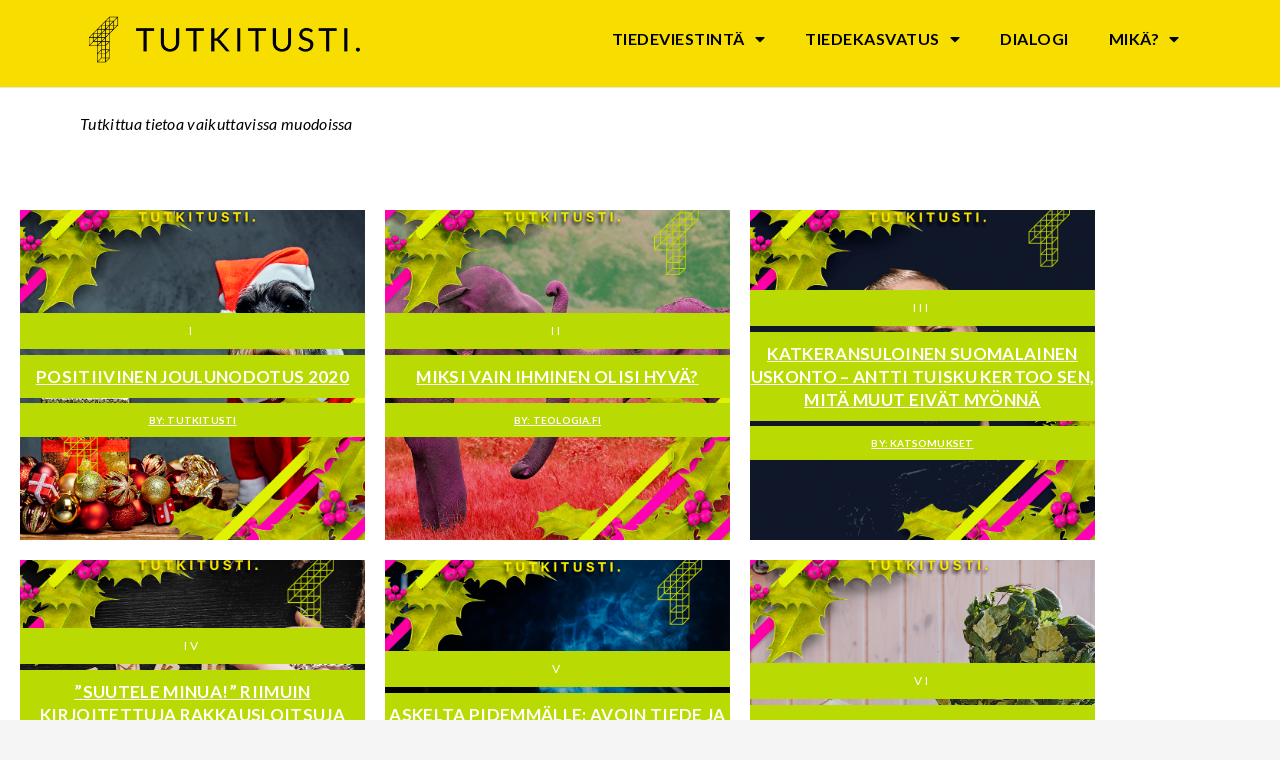

--- FILE ---
content_type: text/html; charset=UTF-8
request_url: https://tutkitusti.fi/tutkitun-tiedon-joulukalenteri/
body_size: 24416
content:
<!DOCTYPE html><html lang="fi"><head><meta charset="UTF-8"><meta name='robots' content='index, follow, max-image-preview:large, max-snippet:-1, max-video-preview:-1' /><style>img:is([sizes="auto" i], [sizes^="auto," i]) { contain-intrinsic-size: 3000px 1500px }</style><meta name="viewport" content="width=device-width, initial-scale=1"><title>Tutkitun tiedon joulukalenteri - TUTKITUSTI.</title><link rel="canonical" href="https://tutkitusti.fi/tutkitun-tiedon-joulukalenteri/" /><meta property="og:locale" content="fi_FI" /><meta property="og:type" content="article" /><meta property="og:title" content="Tutkitun tiedon joulukalenteri - TUTKITUSTI." /><meta property="og:description" content="I Positiivinen joulunodotus 2020 BY: Tutkitusti II Miksi vain ihminen olisi hyvä? BY: Teologia.fi III Katkeransuloinen suomalainen uskonto – Antti Tuisku kertoo sen, mitä muut eivät myönnä BY: Katsomukset iV ”Suutele minua!” Riimuin kirjoitettuja rakkausloitsuja rautakauden ja keskiajan taitteesta BY: Kalmistopiiri V Askelta pidemmälle: Avoin tiede ja tiedeviestintä BY: Etiikka.fi VI Sielu paljaana saunassa BY: ... Lue lisää" /><meta property="og:url" content="https://tutkitusti.fi/tutkitun-tiedon-joulukalenteri/" /><meta property="og:site_name" content="TUTKITUSTI." /><meta property="article:publisher" content="https://www.facebook.com/Tutkitusti/" /><meta property="article:published_time" content="2020-11-23T10:46:00+00:00" /><meta property="article:modified_time" content="2024-10-03T13:22:07+00:00" /><meta property="og:image" content="https://tutkitusti.fi/wp-content/uploads/2018/05/TTeemat_POHJA_Header-02-e1526554580689.png" /><meta name="author" content="Alina Rapin" /><meta name="twitter:card" content="summary_large_image" /><meta name="twitter:creator" content="@tutkitusti" /><meta name="twitter:site" content="@tutkitusti" /> <script type="application/ld+json" class="yoast-schema-graph">{"@context":"https://schema.org","@graph":[{"@type":"Article","@id":"https://tutkitusti.fi/tutkitun-tiedon-joulukalenteri/#article","isPartOf":{"@id":"https://tutkitusti.fi/tutkitun-tiedon-joulukalenteri/"},"author":{"name":"Alina Rapin","@id":"https://tutkitusti.fi/#/schema/person/65778de5c55bb2155d97abd99a2ec471"},"headline":"Tutkitun tiedon joulukalenteri","datePublished":"2020-11-23T10:46:00+00:00","dateModified":"2024-10-03T13:22:07+00:00","mainEntityOfPage":{"@id":"https://tutkitusti.fi/tutkitun-tiedon-joulukalenteri/"},"wordCount":842,"publisher":{"@id":"https://tutkitusti.fi/#organization"},"image":{"@id":"https://tutkitusti.fi/tutkitun-tiedon-joulukalenteri/#primaryimage"},"thumbnailUrl":"https://tutkitusti.fi/wp-content/uploads/2018/05/TTeemat_POHJA_Header-02-e1526554580689.png","articleSection":["Teemat"],"inLanguage":"fi"},{"@type":"WebPage","@id":"https://tutkitusti.fi/tutkitun-tiedon-joulukalenteri/","url":"https://tutkitusti.fi/tutkitun-tiedon-joulukalenteri/","name":"Tutkitun tiedon joulukalenteri - TUTKITUSTI.","isPartOf":{"@id":"https://tutkitusti.fi/#website"},"primaryImageOfPage":{"@id":"https://tutkitusti.fi/tutkitun-tiedon-joulukalenteri/#primaryimage"},"image":{"@id":"https://tutkitusti.fi/tutkitun-tiedon-joulukalenteri/#primaryimage"},"thumbnailUrl":"https://tutkitusti.fi/wp-content/uploads/2018/05/TTeemat_POHJA_Header-02-e1526554580689.png","datePublished":"2020-11-23T10:46:00+00:00","dateModified":"2024-10-03T13:22:07+00:00","breadcrumb":{"@id":"https://tutkitusti.fi/tutkitun-tiedon-joulukalenteri/#breadcrumb"},"inLanguage":"fi","potentialAction":[{"@type":"ReadAction","target":["https://tutkitusti.fi/tutkitun-tiedon-joulukalenteri/"]}]},{"@type":"ImageObject","inLanguage":"fi","@id":"https://tutkitusti.fi/tutkitun-tiedon-joulukalenteri/#primaryimage","url":"https://tutkitusti.fi/wp-content/uploads/2018/05/TTeemat_POHJA_Header-02-e1526554580689.png","contentUrl":"https://tutkitusti.fi/wp-content/uploads/2018/05/TTeemat_POHJA_Header-02-e1526554580689.png","width":534,"height":116,"caption":"Logo Tutkitusti"},{"@type":"BreadcrumbList","@id":"https://tutkitusti.fi/tutkitun-tiedon-joulukalenteri/#breadcrumb","itemListElement":[{"@type":"ListItem","position":1,"name":"Home","item":"https://tutkitusti.fi/"},{"@type":"ListItem","position":2,"name":"Tutkitun tiedon joulukalenteri"}]},{"@type":"WebSite","@id":"https://tutkitusti.fi/#website","url":"https://tutkitusti.fi/","name":"TUTKITUSTI.","description":"TUTKITUSTI. on uudenlainen tutkitun tiedon levitt&auml;miskonsepti","publisher":{"@id":"https://tutkitusti.fi/#organization"},"potentialAction":[{"@type":"SearchAction","target":{"@type":"EntryPoint","urlTemplate":"https://tutkitusti.fi/?s={search_term_string}"},"query-input":{"@type":"PropertyValueSpecification","valueRequired":true,"valueName":"search_term_string"}}],"inLanguage":"fi"},{"@type":"Organization","@id":"https://tutkitusti.fi/#organization","name":"TUTKITUSTI.","url":"https://tutkitusti.fi/","logo":{"@type":"ImageObject","inLanguage":"fi","@id":"https://tutkitusti.fi/#/schema/logo/image/","url":"https://tutkitusti.fi/wp-content/uploads/2018/05/TTeemat_POHJA_Logot-01.png","contentUrl":"https://tutkitusti.fi/wp-content/uploads/2018/05/TTeemat_POHJA_Logot-01.png","width":1459,"height":1459,"caption":"TUTKITUSTI."},"image":{"@id":"https://tutkitusti.fi/#/schema/logo/image/"},"sameAs":["https://www.facebook.com/Tutkitusti/","https://x.com/tutkitusti","https://www.instagram.com/tutkitusti/"]},{"@type":"Person","@id":"https://tutkitusti.fi/#/schema/person/65778de5c55bb2155d97abd99a2ec471","name":"Alina Rapin","image":{"@type":"ImageObject","inLanguage":"fi","@id":"https://tutkitusti.fi/#/schema/person/image/","url":"https://secure.gravatar.com/avatar/246db5268aae824f60ce6f592d0c8dd8?s=96&d=mm&r=g","contentUrl":"https://secure.gravatar.com/avatar/246db5268aae824f60ce6f592d0c8dd8?s=96&d=mm&r=g","caption":"Alina Rapin"},"sameAs":["http://www.allegralabhki.fi/"],"url":"https://tutkitusti.fi/author/alina/"}]}</script> <link rel='dns-prefetch' href='//www.googletagmanager.com' /><link href='https://fonts.gstatic.com' crossorigin rel='preconnect' /><link href='https://fonts.googleapis.com' crossorigin rel='preconnect' /><link rel="alternate" type="application/rss+xml" title="TUTKITUSTI. &raquo; syöte" href="https://tutkitusti.fi/feed/" /><link rel="alternate" type="application/rss+xml" title="TUTKITUSTI. &raquo; kommenttien syöte" href="https://tutkitusti.fi/comments/feed/" /><link rel="alternate" type="application/rss+xml" title="TUTKITUSTI. &raquo; Tutkitun tiedon joulukalenteri kommenttien syöte" href="https://tutkitusti.fi/tutkitun-tiedon-joulukalenteri/feed/" /><link data-optimized="2" rel="stylesheet" href="https://tutkitusti.fi/wp-content/litespeed/css/63eea4ec5c7097b03d61c366899aeeff.css?ver=b0579" /><link rel='stylesheet' id='generate-fonts-css' href='//fonts.googleapis.com/css?family=Lato:regular,italic,700,700italic|Lato:100,100italic,300,300italic,regular,italic,700,700italic,900,900italic' media='all' /><style id='feedzy-rss-feeds-loop-style-inline-css'>.wp-block-feedzy-rss-feeds-loop{display:grid;gap:24px;grid-template-columns:repeat(1,1fr)}@media(min-width:782px){.wp-block-feedzy-rss-feeds-loop.feedzy-loop-columns-2,.wp-block-feedzy-rss-feeds-loop.feedzy-loop-columns-3,.wp-block-feedzy-rss-feeds-loop.feedzy-loop-columns-4,.wp-block-feedzy-rss-feeds-loop.feedzy-loop-columns-5{grid-template-columns:repeat(2,1fr)}}@media(min-width:960px){.wp-block-feedzy-rss-feeds-loop.feedzy-loop-columns-2{grid-template-columns:repeat(2,1fr)}.wp-block-feedzy-rss-feeds-loop.feedzy-loop-columns-3{grid-template-columns:repeat(3,1fr)}.wp-block-feedzy-rss-feeds-loop.feedzy-loop-columns-4{grid-template-columns:repeat(4,1fr)}.wp-block-feedzy-rss-feeds-loop.feedzy-loop-columns-5{grid-template-columns:repeat(5,1fr)}}.wp-block-feedzy-rss-feeds-loop .wp-block-image.is-style-rounded img{border-radius:9999px}.wp-block-feedzy-rss-feeds-loop .wp-block-image:has(:is(img:not([src]),img[src=""])){display:none}</style><style id='classic-theme-styles-inline-css'>/*! This file is auto-generated */
.wp-block-button__link{color:#fff;background-color:#32373c;border-radius:9999px;box-shadow:none;text-decoration:none;padding:calc(.667em + 2px) calc(1.333em + 2px);font-size:1.125em}.wp-block-file__button{background:#32373c;color:#fff;text-decoration:none}</style><style id='global-styles-inline-css'>:root{--wp--preset--aspect-ratio--square: 1;--wp--preset--aspect-ratio--4-3: 4/3;--wp--preset--aspect-ratio--3-4: 3/4;--wp--preset--aspect-ratio--3-2: 3/2;--wp--preset--aspect-ratio--2-3: 2/3;--wp--preset--aspect-ratio--16-9: 16/9;--wp--preset--aspect-ratio--9-16: 9/16;--wp--preset--color--black: #000000;--wp--preset--color--cyan-bluish-gray: #abb8c3;--wp--preset--color--white: #ffffff;--wp--preset--color--pale-pink: #f78da7;--wp--preset--color--vivid-red: #cf2e2e;--wp--preset--color--luminous-vivid-orange: #ff6900;--wp--preset--color--luminous-vivid-amber: #fcb900;--wp--preset--color--light-green-cyan: #7bdcb5;--wp--preset--color--vivid-green-cyan: #00d084;--wp--preset--color--pale-cyan-blue: #8ed1fc;--wp--preset--color--vivid-cyan-blue: #0693e3;--wp--preset--color--vivid-purple: #9b51e0;--wp--preset--color--contrast: var(--contrast);--wp--preset--color--contrast-2: var(--contrast-2);--wp--preset--color--contrast-3: var(--contrast-3);--wp--preset--color--base: var(--base);--wp--preset--color--base-2: var(--base-2);--wp--preset--color--base-3: var(--base-3);--wp--preset--color--accent: var(--accent);--wp--preset--color--global-color-8: var(--global-color-8);--wp--preset--color--global-color-9: var(--global-color-9);--wp--preset--color--global-color-10: var(--global-color-10);--wp--preset--color--global-color-11: var(--global-color-11);--wp--preset--gradient--vivid-cyan-blue-to-vivid-purple: linear-gradient(135deg,rgba(6,147,227,1) 0%,rgb(155,81,224) 100%);--wp--preset--gradient--light-green-cyan-to-vivid-green-cyan: linear-gradient(135deg,rgb(122,220,180) 0%,rgb(0,208,130) 100%);--wp--preset--gradient--luminous-vivid-amber-to-luminous-vivid-orange: linear-gradient(135deg,rgba(252,185,0,1) 0%,rgba(255,105,0,1) 100%);--wp--preset--gradient--luminous-vivid-orange-to-vivid-red: linear-gradient(135deg,rgba(255,105,0,1) 0%,rgb(207,46,46) 100%);--wp--preset--gradient--very-light-gray-to-cyan-bluish-gray: linear-gradient(135deg,rgb(238,238,238) 0%,rgb(169,184,195) 100%);--wp--preset--gradient--cool-to-warm-spectrum: linear-gradient(135deg,rgb(74,234,220) 0%,rgb(151,120,209) 20%,rgb(207,42,186) 40%,rgb(238,44,130) 60%,rgb(251,105,98) 80%,rgb(254,248,76) 100%);--wp--preset--gradient--blush-light-purple: linear-gradient(135deg,rgb(255,206,236) 0%,rgb(152,150,240) 100%);--wp--preset--gradient--blush-bordeaux: linear-gradient(135deg,rgb(254,205,165) 0%,rgb(254,45,45) 50%,rgb(107,0,62) 100%);--wp--preset--gradient--luminous-dusk: linear-gradient(135deg,rgb(255,203,112) 0%,rgb(199,81,192) 50%,rgb(65,88,208) 100%);--wp--preset--gradient--pale-ocean: linear-gradient(135deg,rgb(255,245,203) 0%,rgb(182,227,212) 50%,rgb(51,167,181) 100%);--wp--preset--gradient--electric-grass: linear-gradient(135deg,rgb(202,248,128) 0%,rgb(113,206,126) 100%);--wp--preset--gradient--midnight: linear-gradient(135deg,rgb(2,3,129) 0%,rgb(40,116,252) 100%);--wp--preset--font-size--small: 13px;--wp--preset--font-size--medium: 20px;--wp--preset--font-size--large: 36px;--wp--preset--font-size--x-large: 42px;--wp--preset--spacing--20: 0.44rem;--wp--preset--spacing--30: 0.67rem;--wp--preset--spacing--40: 1rem;--wp--preset--spacing--50: 1.5rem;--wp--preset--spacing--60: 2.25rem;--wp--preset--spacing--70: 3.38rem;--wp--preset--spacing--80: 5.06rem;--wp--preset--shadow--natural: 6px 6px 9px rgba(0, 0, 0, 0.2);--wp--preset--shadow--deep: 12px 12px 50px rgba(0, 0, 0, 0.4);--wp--preset--shadow--sharp: 6px 6px 0px rgba(0, 0, 0, 0.2);--wp--preset--shadow--outlined: 6px 6px 0px -3px rgba(255, 255, 255, 1), 6px 6px rgba(0, 0, 0, 1);--wp--preset--shadow--crisp: 6px 6px 0px rgba(0, 0, 0, 1);}:where(.is-layout-flex){gap: 0.5em;}:where(.is-layout-grid){gap: 0.5em;}body .is-layout-flex{display: flex;}.is-layout-flex{flex-wrap: wrap;align-items: center;}.is-layout-flex > :is(*, div){margin: 0;}body .is-layout-grid{display: grid;}.is-layout-grid > :is(*, div){margin: 0;}:where(.wp-block-columns.is-layout-flex){gap: 2em;}:where(.wp-block-columns.is-layout-grid){gap: 2em;}:where(.wp-block-post-template.is-layout-flex){gap: 1.25em;}:where(.wp-block-post-template.is-layout-grid){gap: 1.25em;}.has-black-color{color: var(--wp--preset--color--black) !important;}.has-cyan-bluish-gray-color{color: var(--wp--preset--color--cyan-bluish-gray) !important;}.has-white-color{color: var(--wp--preset--color--white) !important;}.has-pale-pink-color{color: var(--wp--preset--color--pale-pink) !important;}.has-vivid-red-color{color: var(--wp--preset--color--vivid-red) !important;}.has-luminous-vivid-orange-color{color: var(--wp--preset--color--luminous-vivid-orange) !important;}.has-luminous-vivid-amber-color{color: var(--wp--preset--color--luminous-vivid-amber) !important;}.has-light-green-cyan-color{color: var(--wp--preset--color--light-green-cyan) !important;}.has-vivid-green-cyan-color{color: var(--wp--preset--color--vivid-green-cyan) !important;}.has-pale-cyan-blue-color{color: var(--wp--preset--color--pale-cyan-blue) !important;}.has-vivid-cyan-blue-color{color: var(--wp--preset--color--vivid-cyan-blue) !important;}.has-vivid-purple-color{color: var(--wp--preset--color--vivid-purple) !important;}.has-black-background-color{background-color: var(--wp--preset--color--black) !important;}.has-cyan-bluish-gray-background-color{background-color: var(--wp--preset--color--cyan-bluish-gray) !important;}.has-white-background-color{background-color: var(--wp--preset--color--white) !important;}.has-pale-pink-background-color{background-color: var(--wp--preset--color--pale-pink) !important;}.has-vivid-red-background-color{background-color: var(--wp--preset--color--vivid-red) !important;}.has-luminous-vivid-orange-background-color{background-color: var(--wp--preset--color--luminous-vivid-orange) !important;}.has-luminous-vivid-amber-background-color{background-color: var(--wp--preset--color--luminous-vivid-amber) !important;}.has-light-green-cyan-background-color{background-color: var(--wp--preset--color--light-green-cyan) !important;}.has-vivid-green-cyan-background-color{background-color: var(--wp--preset--color--vivid-green-cyan) !important;}.has-pale-cyan-blue-background-color{background-color: var(--wp--preset--color--pale-cyan-blue) !important;}.has-vivid-cyan-blue-background-color{background-color: var(--wp--preset--color--vivid-cyan-blue) !important;}.has-vivid-purple-background-color{background-color: var(--wp--preset--color--vivid-purple) !important;}.has-black-border-color{border-color: var(--wp--preset--color--black) !important;}.has-cyan-bluish-gray-border-color{border-color: var(--wp--preset--color--cyan-bluish-gray) !important;}.has-white-border-color{border-color: var(--wp--preset--color--white) !important;}.has-pale-pink-border-color{border-color: var(--wp--preset--color--pale-pink) !important;}.has-vivid-red-border-color{border-color: var(--wp--preset--color--vivid-red) !important;}.has-luminous-vivid-orange-border-color{border-color: var(--wp--preset--color--luminous-vivid-orange) !important;}.has-luminous-vivid-amber-border-color{border-color: var(--wp--preset--color--luminous-vivid-amber) !important;}.has-light-green-cyan-border-color{border-color: var(--wp--preset--color--light-green-cyan) !important;}.has-vivid-green-cyan-border-color{border-color: var(--wp--preset--color--vivid-green-cyan) !important;}.has-pale-cyan-blue-border-color{border-color: var(--wp--preset--color--pale-cyan-blue) !important;}.has-vivid-cyan-blue-border-color{border-color: var(--wp--preset--color--vivid-cyan-blue) !important;}.has-vivid-purple-border-color{border-color: var(--wp--preset--color--vivid-purple) !important;}.has-vivid-cyan-blue-to-vivid-purple-gradient-background{background: var(--wp--preset--gradient--vivid-cyan-blue-to-vivid-purple) !important;}.has-light-green-cyan-to-vivid-green-cyan-gradient-background{background: var(--wp--preset--gradient--light-green-cyan-to-vivid-green-cyan) !important;}.has-luminous-vivid-amber-to-luminous-vivid-orange-gradient-background{background: var(--wp--preset--gradient--luminous-vivid-amber-to-luminous-vivid-orange) !important;}.has-luminous-vivid-orange-to-vivid-red-gradient-background{background: var(--wp--preset--gradient--luminous-vivid-orange-to-vivid-red) !important;}.has-very-light-gray-to-cyan-bluish-gray-gradient-background{background: var(--wp--preset--gradient--very-light-gray-to-cyan-bluish-gray) !important;}.has-cool-to-warm-spectrum-gradient-background{background: var(--wp--preset--gradient--cool-to-warm-spectrum) !important;}.has-blush-light-purple-gradient-background{background: var(--wp--preset--gradient--blush-light-purple) !important;}.has-blush-bordeaux-gradient-background{background: var(--wp--preset--gradient--blush-bordeaux) !important;}.has-luminous-dusk-gradient-background{background: var(--wp--preset--gradient--luminous-dusk) !important;}.has-pale-ocean-gradient-background{background: var(--wp--preset--gradient--pale-ocean) !important;}.has-electric-grass-gradient-background{background: var(--wp--preset--gradient--electric-grass) !important;}.has-midnight-gradient-background{background: var(--wp--preset--gradient--midnight) !important;}.has-small-font-size{font-size: var(--wp--preset--font-size--small) !important;}.has-medium-font-size{font-size: var(--wp--preset--font-size--medium) !important;}.has-large-font-size{font-size: var(--wp--preset--font-size--large) !important;}.has-x-large-font-size{font-size: var(--wp--preset--font-size--x-large) !important;}
:where(.wp-block-post-template.is-layout-flex){gap: 1.25em;}:where(.wp-block-post-template.is-layout-grid){gap: 1.25em;}
:where(.wp-block-columns.is-layout-flex){gap: 2em;}:where(.wp-block-columns.is-layout-grid){gap: 2em;}
:root :where(.wp-block-pullquote){font-size: 1.5em;line-height: 1.6;}</style><style id='generate-style-inline-css'>body{background-color:#ffffff;color:var(--contrast);}a{color:var(--accent);}a:visited{color:var(--contrast-2);}a:hover, a:focus, a:active{color:var(--contrast-2);}body .grid-container{max-width:1440px;}.wp-block-group__inner-container{max-width:1440px;margin-left:auto;margin-right:auto;}.site-header .header-image{width:200px;}.generate-back-to-top{font-size:20px;border-radius:3px;position:fixed;bottom:30px;right:30px;line-height:40px;width:40px;text-align:center;z-index:10;transition:opacity 300ms ease-in-out;opacity:0.1;transform:translateY(1000px);}.generate-back-to-top__show{opacity:1;transform:translateY(0);}:root{--contrast:#242424;--contrast-2:#737373;--contrast-3:#bcbcbc;--base:#f0f0f0;--base-2:#f7f7f7;--base-3:#ffffff;--accent:#877530;--global-color-8:#F8E000;--global-color-9:#222;--global-color-10:#112144;--global-color-11:#fcfcfc;}:root .has-contrast-color{color:var(--contrast);}:root .has-contrast-background-color{background-color:var(--contrast);}:root .has-contrast-2-color{color:var(--contrast-2);}:root .has-contrast-2-background-color{background-color:var(--contrast-2);}:root .has-contrast-3-color{color:var(--contrast-3);}:root .has-contrast-3-background-color{background-color:var(--contrast-3);}:root .has-base-color{color:var(--base);}:root .has-base-background-color{background-color:var(--base);}:root .has-base-2-color{color:var(--base-2);}:root .has-base-2-background-color{background-color:var(--base-2);}:root .has-base-3-color{color:var(--base-3);}:root .has-base-3-background-color{background-color:var(--base-3);}:root .has-accent-color{color:var(--accent);}:root .has-accent-background-color{background-color:var(--accent);}:root .has-global-color-8-color{color:var(--global-color-8);}:root .has-global-color-8-background-color{background-color:var(--global-color-8);}:root .has-global-color-9-color{color:var(--global-color-9);}:root .has-global-color-9-background-color{background-color:var(--global-color-9);}:root .has-global-color-10-color{color:var(--global-color-10);}:root .has-global-color-10-background-color{background-color:var(--global-color-10);}:root .has-global-color-11-color{color:var(--global-color-11);}:root .has-global-color-11-background-color{background-color:var(--global-color-11);}body, button, input, select, textarea{font-family:"Lato", sans-serif;font-weight:400;font-size:16px;}body{line-height:1.5;}p{margin-bottom:1em;}.entry-content > [class*="wp-block-"]:not(:last-child):not(.wp-block-heading){margin-bottom:1em;}.main-title{text-transform:capitalize;}.site-description{text-transform:capitalize;}.main-navigation a, .menu-toggle{font-family:-apple-system, system-ui, BlinkMacSystemFont, "Segoe UI", Helvetica, Arial, sans-serif, "Apple Color Emoji", "Segoe UI Emoji", "Segoe UI Symbol";font-weight:400;text-transform:uppercase;font-size:14px;}.main-navigation .main-nav ul ul li a{font-size:13px;}.widget-title{font-size:18px;margin-bottom:15px;}.sidebar .widget, .footer-widgets .widget{font-size:15px;}button:not(.menu-toggle),html input[type="button"],input[type="reset"],input[type="submit"],.button,.wp-block-button .wp-block-button__link{font-family:-apple-system, system-ui, BlinkMacSystemFont, "Segoe UI", Helvetica, Arial, sans-serif, "Apple Color Emoji", "Segoe UI Emoji", "Segoe UI Symbol";font-weight:bold;text-transform:uppercase;font-size:12px;}h1{font-family:"Lato", sans-serif;font-weight:400;text-transform:uppercase;font-size:28px;line-height:1.5em;}h2{font-family:"Lato", sans-serif;font-weight:500;font-size:20px;line-height:1.5em;}h3{font-family:"Lato", sans-serif;font-weight:500;font-size:16px;line-height:1.5em;}h4{font-family:"Lato", sans-serif;font-size:inherit;}h5{font-size:inherit;}.site-info{font-weight:300;font-size:12px;}@media (max-width:768px){.main-title{font-size:20px;}h1{font-size:30px;}h2{font-size:20px;}}.top-bar{background-color:#636363;color:#ffffff;}.top-bar a{color:#ffffff;}.top-bar a:hover{color:#303030;}.site-header{background-color:var(--base-3);color:var(--contrast);}.site-header a{color:var(--accent);}.site-header a:hover{color:var(--contrast-2);}.main-title a,.main-title a:hover{color:var(--contrast);}.site-description{color:var(--contrast-2);}.mobile-menu-control-wrapper .menu-toggle,.mobile-menu-control-wrapper .menu-toggle:hover,.mobile-menu-control-wrapper .menu-toggle:focus,.has-inline-mobile-toggle #site-navigation.toggled{background-color:rgba(0, 0, 0, 0.02);}.main-navigation,.main-navigation ul ul{background-color:var(--base-3);}.main-navigation .main-nav ul li a, .main-navigation .menu-toggle, .main-navigation .menu-bar-items{color:var(--contrast);}.main-navigation .main-nav ul li:not([class*="current-menu-"]):hover > a, .main-navigation .main-nav ul li:not([class*="current-menu-"]):focus > a, .main-navigation .main-nav ul li.sfHover:not([class*="current-menu-"]) > a, .main-navigation .menu-bar-item:hover > a, .main-navigation .menu-bar-item.sfHover > a{color:var(--accent);background-color:var(--base-3);}button.menu-toggle:hover,button.menu-toggle:focus,.main-navigation .mobile-bar-items a,.main-navigation .mobile-bar-items a:hover,.main-navigation .mobile-bar-items a:focus{color:var(--contrast);}.main-navigation .main-nav ul li[class*="current-menu-"] > a{color:var(--contrast-2);background-color:rgba(204,204,204,0);}.navigation-search input[type="search"],.navigation-search input[type="search"]:active, .navigation-search input[type="search"]:focus, .main-navigation .main-nav ul li.search-item.active > a, .main-navigation .menu-bar-items .search-item.active > a{color:var(--accent);background-color:var(--base-3);}.main-navigation ul ul{background-color:var(--contrast);}.main-navigation .main-nav ul ul li a{color:var(--base-3);}.main-navigation .main-nav ul ul li:not([class*="current-menu-"]):hover > a,.main-navigation .main-nav ul ul li:not([class*="current-menu-"]):focus > a, .main-navigation .main-nav ul ul li.sfHover:not([class*="current-menu-"]) > a{color:var(--base-3);background-color:var(--contrast-2);}.main-navigation .main-nav ul ul li[class*="current-menu-"] > a{color:var(--base-3);background-color:var(--contrast-2);}.separate-containers .inside-article, .separate-containers .comments-area, .separate-containers .page-header, .one-container .container, .separate-containers .paging-navigation, .inside-page-header{color:var(--global-color-9);background-color:#ffffff;}.inside-article a,.paging-navigation a,.comments-area a,.page-header a{color:var(--accent);}.inside-article a:hover,.paging-navigation a:hover,.comments-area a:hover,.page-header a:hover{color:var(--contrast-2);}.entry-header h1,.page-header h1{color:var(--contrast);}.entry-title a{color:var(--contrast);}.entry-title a:hover{color:var(--contrast-2);}.entry-meta{color:var(--contrast-2);}.entry-meta a{color:var(--accent);}.entry-meta a:hover{color:var(--contrast-2);}h1{color:var(--contrast);}h2{color:var(--contrast);}h3{color:var(--contrast);}h4{color:var(--contrast);}h5{color:var(--contrast);}h6{color:var(--contrast-2);}.sidebar .widget{background-color:rgba(255,255,255,0);}.sidebar .widget .widget-title{color:var(--contrast);}.footer-widgets{background-color:var(--base-3);}.footer-widgets .widget-title{color:var(--contrast);}.site-info{color:var(--global-color-9);background-color:var(--base-3);}.site-info a{color:var(--accent);}.site-info a:hover{color:var(--contrast-2);}.footer-bar .widget_nav_menu .current-menu-item a{color:var(--contrast-2);}input[type="text"],input[type="email"],input[type="url"],input[type="password"],input[type="search"],input[type="tel"],input[type="number"],textarea,select{color:var(--contrast);background-color:var(--base-3);border-color:var(--contrast-3);}input[type="text"]:focus,input[type="email"]:focus,input[type="url"]:focus,input[type="password"]:focus,input[type="search"]:focus,input[type="tel"]:focus,input[type="number"]:focus,textarea:focus,select:focus{color:var(--contrast);background-color:var(--base-3);border-color:var(--contrast-3);}button,html input[type="button"],input[type="reset"],input[type="submit"],a.button,a.wp-block-button__link:not(.has-background){color:var(--contrast);background-color:var(--global-color-8);}button:hover,html input[type="button"]:hover,input[type="reset"]:hover,input[type="submit"]:hover,a.button:hover,button:focus,html input[type="button"]:focus,input[type="reset"]:focus,input[type="submit"]:focus,a.button:focus,a.wp-block-button__link:not(.has-background):active,a.wp-block-button__link:not(.has-background):focus,a.wp-block-button__link:not(.has-background):hover{color:var(--base-3);background-color:var(--contrast-2);}a.generate-back-to-top{background-color:var(--global-color-8);color:var(--global-color-9);}a.generate-back-to-top:hover,a.generate-back-to-top:focus{background-color:var(--contrast-2);color:var(--base-3);}:root{--gp-search-modal-bg-color:var(--base-3);--gp-search-modal-text-color:var(--contrast);--gp-search-modal-overlay-bg-color:rgba(0,0,0,0.2);}@media (max-width:768px){.main-navigation .menu-bar-item:hover > a, .main-navigation .menu-bar-item.sfHover > a{background:none;color:var(--contrast);}}.inside-top-bar{padding:10px;}.inside-header{padding:20px 0px 20px 0px;}.separate-containers .inside-article, .separate-containers .comments-area, .separate-containers .page-header, .separate-containers .paging-navigation, .one-container .site-content, .inside-page-header{padding:0px 20px 80px 20px;}.site-main .wp-block-group__inner-container{padding:0px 20px 80px 20px;}.entry-content .alignwide, body:not(.no-sidebar) .entry-content .alignfull{margin-left:-20px;width:calc(100% + 40px);max-width:calc(100% + 40px);}.container.grid-container{max-width:1480px;}.one-container.right-sidebar .site-main,.one-container.both-right .site-main{margin-right:20px;}.one-container.left-sidebar .site-main,.one-container.both-left .site-main{margin-left:20px;}.one-container.both-sidebars .site-main{margin:0px 20px 0px 20px;}.separate-containers .widget, .separate-containers .site-main > *, .separate-containers .page-header, .widget-area .main-navigation{margin-bottom:0px;}.separate-containers .site-main{margin:0px;}.both-right.separate-containers .inside-left-sidebar{margin-right:0px;}.both-right.separate-containers .inside-right-sidebar{margin-left:0px;}.both-left.separate-containers .inside-left-sidebar{margin-right:0px;}.both-left.separate-containers .inside-right-sidebar{margin-left:0px;}.separate-containers .page-header-image, .separate-containers .page-header-contained, .separate-containers .page-header-image-single, .separate-containers .page-header-content-single{margin-top:0px;}.separate-containers .inside-right-sidebar, .separate-containers .inside-left-sidebar{margin-top:0px;margin-bottom:0px;}.main-navigation .main-nav ul li a,.menu-toggle,.main-navigation .mobile-bar-items a{line-height:32px;}.main-navigation .main-nav ul ul li a{padding:15px 20px 15px 20px;}.navigation-search input[type="search"]{height:32px;}.rtl .menu-item-has-children .dropdown-menu-toggle{padding-left:20px;}.menu-item-has-children ul .dropdown-menu-toggle{padding-top:15px;padding-bottom:15px;margin-top:-15px;}.rtl .main-navigation .main-nav ul li.menu-item-has-children > a{padding-right:20px;}.widget-area .widget{padding:20px;}.footer-widgets{padding:55px 0px 55px 0px;}.site-info{padding:0px;}@media (max-width:768px){.separate-containers .inside-article, .separate-containers .comments-area, .separate-containers .page-header, .separate-containers .paging-navigation, .one-container .site-content, .inside-page-header{padding:0px 20px 20px 20px;}.site-main .wp-block-group__inner-container{padding:0px 20px 20px 20px;}.site-info{padding-right:10px;padding-left:10px;}.entry-content .alignwide, body:not(.no-sidebar) .entry-content .alignfull{margin-left:-20px;width:calc(100% + 40px);max-width:calc(100% + 40px);}}@media (max-width:768px){.main-navigation .menu-toggle,.main-navigation .mobile-bar-items,.sidebar-nav-mobile:not(#sticky-placeholder){display:block;}.main-navigation ul,.gen-sidebar-nav{display:none;}[class*="nav-float-"] .site-header .inside-header > *{float:none;clear:both;}}</style><script src="https://tutkitusti.fi/wp-includes/js/jquery/jquery.min.js?ver=3.7.1" id="jquery-core-js"></script> <script data-optimized="1" src="https://tutkitusti.fi/wp-content/litespeed/js/5ecd4dc02beb794ab7a7318be5c24bd8.js?ver=4b30e" id="jquery-migrate-js"></script> <script data-optimized="1" src="https://tutkitusti.fi/wp-content/litespeed/js/96d6f65ce48613badc4065975a002a19.js?ver=7de17" id="font-awesome-4-shim-js"></script> 
 <script src="https://www.googletagmanager.com/gtag/js?id=G-CC1B9RMTW7" id="google_gtagjs-js" async></script> <script id="google_gtagjs-js-after">window.dataLayer = window.dataLayer || [];function gtag(){dataLayer.push(arguments);}
gtag("set","linker",{"domains":["tutkitusti.fi"]});
gtag("js", new Date());
gtag("set", "developer_id.dZTNiMT", true);
gtag("config", "G-CC1B9RMTW7");</script> <link rel="https://api.w.org/" href="https://tutkitusti.fi/wp-json/" /><link rel="alternate" title="JSON" type="application/json" href="https://tutkitusti.fi/wp-json/wp/v2/posts/23886" /><link rel="EditURI" type="application/rsd+xml" title="RSD" href="https://tutkitusti.fi/xmlrpc.php?rsd" /><meta name="generator" content="WordPress 6.7.4" /><link rel='shortlink' href='https://tutkitusti.fi/?p=23886' /><link rel="alternate" title="oEmbed (JSON)" type="application/json+oembed" href="https://tutkitusti.fi/wp-json/oembed/1.0/embed?url=https%3A%2F%2Ftutkitusti.fi%2Ftutkitun-tiedon-joulukalenteri%2F" /><link rel="alternate" title="oEmbed (XML)" type="text/xml+oembed" href="https://tutkitusti.fi/wp-json/oembed/1.0/embed?url=https%3A%2F%2Ftutkitusti.fi%2Ftutkitun-tiedon-joulukalenteri%2F&#038;format=xml" /><style type="text/css">.feedzy-rss-link-icon:after {
	content: url("https://tutkitusti.fi/wp-content/plugins/feedzy-rss-feeds/img/external-link.png");
	margin-left: 3px;
}</style><meta name="generator" content="Site Kit by Google 1.170.0" /><link rel="pingback" href="https://tutkitusti.fi/xmlrpc.php"><style>.e-con.e-parent:nth-of-type(n+4):not(.e-lazyloaded):not(.e-no-lazyload),
				.e-con.e-parent:nth-of-type(n+4):not(.e-lazyloaded):not(.e-no-lazyload) * {
					background-image: none !important;
				}
				@media screen and (max-height: 1024px) {
					.e-con.e-parent:nth-of-type(n+3):not(.e-lazyloaded):not(.e-no-lazyload),
					.e-con.e-parent:nth-of-type(n+3):not(.e-lazyloaded):not(.e-no-lazyload) * {
						background-image: none !important;
					}
				}
				@media screen and (max-height: 640px) {
					.e-con.e-parent:nth-of-type(n+2):not(.e-lazyloaded):not(.e-no-lazyload),
					.e-con.e-parent:nth-of-type(n+2):not(.e-lazyloaded):not(.e-no-lazyload) * {
						background-image: none !important;
					}
				}</style><link rel="icon" href="https://tutkitusti.fi/wp-content/uploads/2018/02/cropped-logo-05-32x32.png" sizes="32x32" /><link rel="icon" href="https://tutkitusti.fi/wp-content/uploads/2018/02/cropped-logo-05-192x192.png" sizes="192x192" /><link rel="apple-touch-icon" href="https://tutkitusti.fi/wp-content/uploads/2018/02/cropped-logo-05-180x180.png" /><meta name="msapplication-TileImage" content="https://tutkitusti.fi/wp-content/uploads/2018/02/cropped-logo-05-270x270.png" /><style id="wp-custom-css">/* ----------------
 * GLOBAL
---------------- */

/* ---- Body ---- */

body {
    background-color: #F5F5F5 !important;
}

/* ----------------
 * HEADER
---------------- */

/* ---- Main ---- */

/* Logo */

.elementor-location-header .elementor-widget-image {
    margin-bottom: 0;
}

/* Slogan */

.elementor-element-67ebbe7 .elementor-widget-text-editor p {
    margin-bottom: 0;
}

/* ----------------
 * FOOTER
---------------- */

/* ---- Main ---- */

.elementor-icon.elementor-social-icon:hover {
    font-size: var(--icon-size, 25px);
    line-height: var(--icon-size, 25px);
    width: calc(var(--icon-size, 25px) + 2 * var(--icon-padding, .5em));
    height: calc(var(--icon-size, 25px) + 2 * var(--icon-padding, .5em));
}

/* ---- Other ---- */

/* Back to top */

a.generate-back-to-top {
    text-decoration: none !important;
    padding-top: 8px;
    padding-bottom: 8px;
    background-color: #f7de00 !important;
    color: #242424 !important;
    -webkit-transition: all 0.3s ease;
    -o-transition: all 0.3s ease;
    transition: all 0.3s ease;
    -webkit-box-shadow: 2px 2px #616161;
    box-shadow: 2px 2px #616161;
    border-radius: 0;
}

a.generate-back-to-top:hover,
a.generate-back-to-top:focus {
    background-color: var(--e-global-color-d6e0c04) !important;
    color: #fff !important;
    text-decoration: none !important;
    -webkit-box-shadow: 2px 2px #242424;
    box-shadow: 2px 2px #242424;
}

/* ----------------
 * ARCHIVES
---------------- */

/* ---- Read more ---- */

.archive a.elementor-post__read-more {
	text-transform: initial !important;
}

/* ----------------
 * POSTS
---------------- */

/* ---- Title ---- */

/* Fix gap between content and footer */

.post {
    margin: 0;
}

/* ---- Title ---- */

/* Old code */

/*
.single-post h2.elementor-heading-title {
    color: #242424 !important;
}

.single-post .elementor-widget-post-info .elementor-icon-list-text {
    color: #242424 !important;
}

.single-post h4.elementor-author-box__name,
.single-post .elementor-author-box__bio {
    color: #242424 !important;
}
*/

/* Author info */

.single-post .elementor-widget-post-info a {
text-decoration: none; 
}

/* ----------------
 * PLUGINS
---------------- */

/* ---- Elementor ----*/

/* Block Spacer */
.elementor-widget-spacer {
	margin: 0 !important; 
}

/* Block Share */

.elementor-share-btn {
	margin-right: 10px;
}

/* ---- Smart Slider ----*/

.n2-ss-text,
.n2-ss-text p,
.n2-ss-button-container div {
    letter-spacing: 0.02em !important;
}

/* ---- RSS Feed ---- */

.rss_image {
    background-color: #ff57a1;
    width: 100% !important;
    min-height: 200px;
    margin-top: 0 !important;
    margin-right: 0 !important;
}

span.fetched {
    opacity: .6
}

.rss_item:hover span.fetched {
    opacity: 1;
}

.feedzy-rss .feedzy-style2 .rss_item {
    border: 1px solid #f2f2f2 !important;
    border-radius: 0px !important;
    font-weight: 400;
}

.feedzy-rss .feedzy-style2 .rss_content .meta {
    padding: 10px 15px;
    border-top: 1px solid #f2f2f2 !important;
    border-bottom: 1px #f2f2f2 !important;
    background-color: #fff !important;
    font-size: 16px;
}

.feedzy-rss .feedzy-style2 .rss_content p.description {
    font-size: 16px;
    line-height: 24px;
}

.feedzy-rss .feedzy-style2 .rss_content_wrap .title a {
    color: var(--e-global-color-691c0c72) !important;
    font-size: 18px;
}

.feedzy-rss .feedzy-style2 .rss_content_wrap .title a:hover {
    color: #333 !important;
}

li.rss_item.feedzy-rss-col-3 {
    min-height: 480px;
}

.rss_content {
    display: -webkit-box;
    display: -ms-flexbox;
    display: flex;
    -webkit-box-orient: vertical;
    -webkit-box-direction: reverse;
    -ms-flex-direction: column-reverse;
    flex-direction: column-reverse;
    -ms-flex-wrap: nowrap;
    flex-wrap: nowrap;
    -webkit-box-pack: normal;
    -ms-flex-pack: normal;
    justify-content: normal;
    -webkit-box-align: normal;
    -ms-flex-align: normal;
    align-items: normal;
    -ms-flex-line-pack: normal;
    align-content: normal;
}

/* ----------------
 * CUSTOM
---------------- */

/* ---- Homepage ---- */

.page-id-1214 a.elementor-cta {
	text-decoration: none;
}

.page-id-1214 a.elementor-cta:hover {
	text-decoration: underline;
}


/* ---- Yhteistyökumppanit ---- */

div.Yhteistyokumppanit {
    width: 100%;
    text-align: left;
    border-collapse: collapse;
}

.divTable.Yhteistyokumppanit .divTableCell,
.divTable.Yhteistyokumppanit .divTableHead {
    border: 0px solid #000000;
    padding: 10px 10px;
}

.divTable {
    display: table;
}

.divTableRow {
    display: table-row;
}

.divTableHeading {
    display: table-header-group;
}

.divTableCell,
.divTableHead {
    display: table-cell;
    width: 33%;
}

.divTableFoot {
    display: table-footer-group;
}

.divTableBody {
    display: table-row-group;
}

/* ---- Joulukalenteri 2017 ---- */

div.Joulukalenteri2017 {
    width: 100%;
    text-align: center;
    border-collapse: collapse;
}

.divTable.Joulukalenteri2017 .divTableCell,
.divTable.Joulukalenteri2017 .divTableHead {
    border: 0px solid #000000;
    padding: 10px 2px;
}

.divTable {
    display: table;
}

.divTableRow {
    display: table-row;
}

.divTableHeading {
    display: table-header-group;
}

.divTableCell,
.divTableHead {
    display: table-cell;
    width: 16%
}

.divTableFoot {
    display: table-footer-group;
}

.divTableBody {
    display: table-row-group;
}

/* ---- KOPE ---- */

.button-kope {
    display: inline-block;
    font-family: "Lato", Sans-serif;
    font-weight: 500;
    fill: var(--e-global-color-691c0c72);
    color: var(--e-global-color-691c0c72) !important;
    background-color: var(--e-global-color-primary);
    padding: 10px 10px 10px 10px;
    border-radius: 0px;
    margin-top: 20px;
    padding: 10px 32px;
    text-decoration: none !important;
}

.button-kope:hover {
    background-color: #757575 !important;
    color: #fff !important;
    text-decoration: none !important;
    -webkit-box-shadow: 2px 2px #242424;
    box-shadow: 2px 2px #242424;
}

/* ---- Hakukone ---- */

.gsc-control-cse {
    background-color: var(--e-global-color-a8c0e58) !important;
    border: 1px solid var(--e-global-color-a8c0e58) !important;
    font-family: "Lato", Sans-serif !important;
}

.gsc-results {
    background-color: var(--e-global-color-a8c0e58) !important;
}


.gsc-webResult.gsc-result {
    border-bottom: 1px solid var(--e-global-color-accent) !important;
}

.gs-result .gs-title *,
.gsc-cursor-page,
.gs-spelling a {
    color: var(--e-global-color-6aafa58) !important;
    text-decoration: underline !important;
}

.gs-result .gs-title:hover *,
.gsc-cursor-page,
.gs-spelling a {
    color: var(--e-global-color-d6e0c04) !important;
    text-decoration: underline !important;
}

.gs-web-image-box,
.gs-promotion-image-box {
    padding-right: 80px !important;
}

.gsc-selected-option-container {
    max-width: 100% !important;
}

.gcsc-find-more-on-google-magnifier {
    fill: var(--e-global-color-6aafa58) !important;
}

.gcsc-find-more-on-google {
    color: var(--e-global-color-6aafa58) !important;
}

.gsc-control-cse {
    padding: 0 !important;
}

/* ---- Tapahtumat ---- */

.page-id-31568 .elementor-heading-title a {
    text-decoration: none !important;
}

/* ----------------
 * MEDIA QUERIES
---------------- */

/* ---- Desktop ---- */

@media (min-width: 922px) {

    /* Comment */

}

/* ---- Tablet ---- */

@media (min-width: 544px) and (max-width: 921px) {

    /* Comment */

}

@media (max-width: 768px) {

    /* Comment */

}

/* ---- Mobile ---- */

@media (max-width: 544px) {

    /* Comment */

}

/* ----------------
 * ANIMATION
---------------- */

.inner-section-column-scrolling-text {
    background-color: #FF57A1;
    -webkit-transform: rotate(-2deg);
    -ms-transform: rotate(-2deg);
    transform: rotate(-2deg);
    z-index: 1;
}

.marquee {
    font-size: 16px;
    font-weight: 700;
    text-transform: uppercase;
    color: white;
    padding-left: 40px;
}

#animated-text-strip {
    display: -webkit-box;
    display: -ms-flexbox;
    display: flex;
    -webkit-box-orient: horizontal;
    -webkit-box-direction: normal;
    -ms-flex-flow: row nowrap;
    flex-flow: row nowrap;
    -webkit-box-align: center;
    -ms-flex-align: center;
    align-items: center;
    overflow: hidden;
}

#animated-text-strip .marquee {
    white-space: nowrap;
    -webkit-animation: marquee 5s linear infinite;
    animation: marquee 5s linear infinite;
    max-width: none;
}

@-webkit-keyframes marquee {
    0% {
        -webkit-transform: translate(0, 0);
        transform: translate(0, 0);
    }

    100% {
        -webkit-transform: translate(-100%, 0);
        transform: translate(-100%, 0);
    }
}

@keyframes marquee {
    0% {
        -webkit-transform: translate(0, 0);
        transform: translate(0, 0);
    }

    100% {
        -webkit-transform: translate(-100%, 0);
        transform: translate(-100%, 0);
    }
}</style></head><body class="post-template-default single single-post postid-23886 single-format-standard wp-custom-logo wp-embed-responsive no-sidebar nav-float-right one-container fluid-header active-footer-widgets-0 header-aligned-center dropdown-hover elementor-default elementor-template-full-width elementor-kit-21555 elementor-page elementor-page-23886 elementor-page-31686 full-width-content" itemtype="https://schema.org/Blog" itemscope>
<a class="screen-reader-text skip-link" href="#content" title="Siirry sisältöön">Siirry sisältöön</a><header data-elementor-type="header" data-elementor-id="30034" class="elementor elementor-30034 elementor-location-header" data-elementor-post-type="elementor_library"><section class="elementor-section elementor-top-section elementor-element elementor-element-65d277e elementor-section-boxed elementor-section-height-default elementor-section-height-default" data-id="65d277e" data-element_type="section" data-settings="{&quot;background_background&quot;:&quot;classic&quot;,&quot;sticky&quot;:&quot;top&quot;,&quot;sticky_on&quot;:[&quot;desktop&quot;,&quot;tablet&quot;,&quot;mobile&quot;],&quot;sticky_offset&quot;:0,&quot;sticky_effects_offset&quot;:0,&quot;sticky_anchor_link_offset&quot;:0}"><div class="elementor-container elementor-column-gap-default"><div class="elementor-column elementor-col-50 elementor-top-column elementor-element elementor-element-0c74550" data-id="0c74550" data-element_type="column" data-settings="{&quot;background_background&quot;:&quot;classic&quot;}"><div class="elementor-widget-wrap elementor-element-populated"><div class="elementor-element elementor-element-1d9280f elementor-hidden-mobile elementor-widget elementor-widget-image" data-id="1d9280f" data-element_type="widget" data-widget_type="image.default"><div class="elementor-widget-container">
<a href="https://tutkitusti.fi/">
<img width="1024" height="171" src="https://tutkitusti.fi/wp-content/uploads/2024/07/Logo-Tutkitusti-with-Large-Icon@2x-2-1024x171.png" class="attachment-large size-large wp-image-31343" alt="" srcset="https://tutkitusti.fi/wp-content/uploads/2024/07/Logo-Tutkitusti-with-Large-Icon@2x-2-1024x171.png 1024w, https://tutkitusti.fi/wp-content/uploads/2024/07/Logo-Tutkitusti-with-Large-Icon@2x-2-300x50.png 300w, https://tutkitusti.fi/wp-content/uploads/2024/07/Logo-Tutkitusti-with-Large-Icon@2x-2-768x128.png 768w, https://tutkitusti.fi/wp-content/uploads/2024/07/Logo-Tutkitusti-with-Large-Icon@2x-2-1536x257.png 1536w, https://tutkitusti.fi/wp-content/uploads/2024/07/Logo-Tutkitusti-with-Large-Icon@2x-2.png 1614w" sizes="(max-width: 1024px) 100vw, 1024px" />								</a></div></div><div class="elementor-element elementor-element-87e7647 elementor-hidden-desktop elementor-hidden-tablet elementor-widget elementor-widget-image" data-id="87e7647" data-element_type="widget" data-widget_type="image.default"><div class="elementor-widget-container">
<a href="https://tutkitusti.fi/">
<img width="807" height="86" src="https://tutkitusti.fi/wp-content/uploads/2024/07/Logo-Tutkitusti-1.png" class="attachment-large size-large wp-image-30735" alt="" srcset="https://tutkitusti.fi/wp-content/uploads/2024/07/Logo-Tutkitusti-1.png 807w, https://tutkitusti.fi/wp-content/uploads/2024/07/Logo-Tutkitusti-1-300x32.png 300w, https://tutkitusti.fi/wp-content/uploads/2024/07/Logo-Tutkitusti-1-768x82.png 768w" sizes="(max-width: 807px) 100vw, 807px" />								</a></div></div></div></div><div class="elementor-column elementor-col-50 elementor-top-column elementor-element elementor-element-df2d8ec" data-id="df2d8ec" data-element_type="column" data-settings="{&quot;background_background&quot;:&quot;classic&quot;}"><div class="elementor-widget-wrap elementor-element-populated"><div class="elementor-element elementor-element-bc690a4 elementor-nav-menu__align-end elementor-nav-menu--stretch elementor-nav-menu--dropdown-tablet elementor-nav-menu__text-align-aside elementor-nav-menu--toggle elementor-nav-menu--burger elementor-widget elementor-widget-nav-menu" data-id="bc690a4" data-element_type="widget" data-settings="{&quot;full_width&quot;:&quot;stretch&quot;,&quot;layout&quot;:&quot;horizontal&quot;,&quot;submenu_icon&quot;:{&quot;value&quot;:&quot;&lt;i class=\&quot;fas fa-caret-down\&quot; aria-hidden=\&quot;true\&quot;&gt;&lt;\/i&gt;&quot;,&quot;library&quot;:&quot;fa-solid&quot;},&quot;toggle&quot;:&quot;burger&quot;}" data-widget_type="nav-menu.default"><div class="elementor-widget-container"><nav aria-label="Menu" class="elementor-nav-menu--main elementor-nav-menu__container elementor-nav-menu--layout-horizontal e--pointer-underline e--animation-fade"><ul id="menu-1-bc690a4" class="elementor-nav-menu"><li class="menu-item menu-item-type-custom menu-item-object-custom menu-item-has-children menu-item-30042"><a class="elementor-item">Tiedeviestintä</a><ul class="sub-menu elementor-nav-menu--dropdown"><li class="menu-item menu-item-type-post_type menu-item-object-page menu-item-31192"><a href="https://tutkitusti.fi/vaikuttaminen/" class="elementor-sub-item">Vaikuttaminen</a></li><li class="menu-item menu-item-type-post_type menu-item-object-page menu-item-31752"><a href="https://tutkitusti.fi/uudet-julkaisut/" class="elementor-sub-item">Uudet julkaisut</a></li><li class="menu-item menu-item-type-post_type menu-item-object-page menu-item-32489"><a href="https://tutkitusti.fi/arkisto/" class="elementor-sub-item">Tapahtumat</a></li><li class="menu-item menu-item-type-custom menu-item-object-custom menu-item-32490"><a href="https://tutkitusti.fi/arkisto/#lukupaketit%E2%80%8B" class="elementor-sub-item elementor-item-anchor">Lukupaketit</a></li></ul></li><li class="menu-item menu-item-type-custom menu-item-object-custom menu-item-has-children menu-item-30302"><a class="elementor-item">Tiedekasvatus</a><ul class="sub-menu elementor-nav-menu--dropdown"><li class="menu-item menu-item-type-post_type menu-item-object-page menu-item-30707"><a href="https://tutkitusti.fi/oppimateriaalipankki/" class="elementor-sub-item">Oppimateriaalit</a></li><li class="menu-item menu-item-type-post_type menu-item-object-post menu-item-30708"><a href="https://tutkitusti.fi/kehittajaopettaja/" class="elementor-sub-item">Kehittäjäopettaja-hanke</a></li><li class="menu-item menu-item-type-post_type menu-item-object-page menu-item-32886"><a href="https://tutkitusti.fi/lisamateriaalia-opetukseen/" class="elementor-sub-item">Lisämateriaalia opetukseen</a></li></ul></li><li class="menu-item menu-item-type-post_type menu-item-object-page menu-item-31751"><a href="https://tutkitusti.fi/dialogi/" class="elementor-item">Dialogi</a></li><li class="menu-item menu-item-type-custom menu-item-object-custom menu-item-has-children menu-item-31194"><a class="elementor-item">Mikä?</a><ul class="sub-menu elementor-nav-menu--dropdown"><li class="menu-item menu-item-type-post_type menu-item-object-page menu-item-31753"><a href="https://tutkitusti.fi/mika/" class="elementor-sub-item">Kuvaus</a></li><li class="menu-item menu-item-type-post_type menu-item-object-page menu-item-31755"><a href="https://tutkitusti.fi/hakukone/" class="elementor-sub-item">Hakukone</a></li><li class="menu-item menu-item-type-post_type menu-item-object-page menu-item-31756"><a href="https://tutkitusti.fi/yhteistyo-kumppanit/" class="elementor-sub-item">Kumppanit</a></li><li class="menu-item menu-item-type-post_type menu-item-object-page menu-item-31754"><a href="https://tutkitusti.fi/arkisto/" class="elementor-sub-item">Arkisto</a></li></ul></li></ul></nav><div class="elementor-menu-toggle" role="button" tabindex="0" aria-label="Menu Toggle" aria-expanded="false">
<i aria-hidden="true" role="presentation" class="elementor-menu-toggle__icon--open eicon-menu-bar"></i><i aria-hidden="true" role="presentation" class="elementor-menu-toggle__icon--close eicon-close"></i></div><nav class="elementor-nav-menu--dropdown elementor-nav-menu__container" aria-hidden="true"><ul id="menu-2-bc690a4" class="elementor-nav-menu"><li class="menu-item menu-item-type-custom menu-item-object-custom menu-item-has-children menu-item-30042"><a class="elementor-item" tabindex="-1">Tiedeviestintä</a><ul class="sub-menu elementor-nav-menu--dropdown"><li class="menu-item menu-item-type-post_type menu-item-object-page menu-item-31192"><a href="https://tutkitusti.fi/vaikuttaminen/" class="elementor-sub-item" tabindex="-1">Vaikuttaminen</a></li><li class="menu-item menu-item-type-post_type menu-item-object-page menu-item-31752"><a href="https://tutkitusti.fi/uudet-julkaisut/" class="elementor-sub-item" tabindex="-1">Uudet julkaisut</a></li><li class="menu-item menu-item-type-post_type menu-item-object-page menu-item-32489"><a href="https://tutkitusti.fi/arkisto/" class="elementor-sub-item" tabindex="-1">Tapahtumat</a></li><li class="menu-item menu-item-type-custom menu-item-object-custom menu-item-32490"><a href="https://tutkitusti.fi/arkisto/#lukupaketit%E2%80%8B" class="elementor-sub-item elementor-item-anchor" tabindex="-1">Lukupaketit</a></li></ul></li><li class="menu-item menu-item-type-custom menu-item-object-custom menu-item-has-children menu-item-30302"><a class="elementor-item" tabindex="-1">Tiedekasvatus</a><ul class="sub-menu elementor-nav-menu--dropdown"><li class="menu-item menu-item-type-post_type menu-item-object-page menu-item-30707"><a href="https://tutkitusti.fi/oppimateriaalipankki/" class="elementor-sub-item" tabindex="-1">Oppimateriaalit</a></li><li class="menu-item menu-item-type-post_type menu-item-object-post menu-item-30708"><a href="https://tutkitusti.fi/kehittajaopettaja/" class="elementor-sub-item" tabindex="-1">Kehittäjäopettaja-hanke</a></li><li class="menu-item menu-item-type-post_type menu-item-object-page menu-item-32886"><a href="https://tutkitusti.fi/lisamateriaalia-opetukseen/" class="elementor-sub-item" tabindex="-1">Lisämateriaalia opetukseen</a></li></ul></li><li class="menu-item menu-item-type-post_type menu-item-object-page menu-item-31751"><a href="https://tutkitusti.fi/dialogi/" class="elementor-item" tabindex="-1">Dialogi</a></li><li class="menu-item menu-item-type-custom menu-item-object-custom menu-item-has-children menu-item-31194"><a class="elementor-item" tabindex="-1">Mikä?</a><ul class="sub-menu elementor-nav-menu--dropdown"><li class="menu-item menu-item-type-post_type menu-item-object-page menu-item-31753"><a href="https://tutkitusti.fi/mika/" class="elementor-sub-item" tabindex="-1">Kuvaus</a></li><li class="menu-item menu-item-type-post_type menu-item-object-page menu-item-31755"><a href="https://tutkitusti.fi/hakukone/" class="elementor-sub-item" tabindex="-1">Hakukone</a></li><li class="menu-item menu-item-type-post_type menu-item-object-page menu-item-31756"><a href="https://tutkitusti.fi/yhteistyo-kumppanit/" class="elementor-sub-item" tabindex="-1">Kumppanit</a></li><li class="menu-item menu-item-type-post_type menu-item-object-page menu-item-31754"><a href="https://tutkitusti.fi/arkisto/" class="elementor-sub-item" tabindex="-1">Arkisto</a></li></ul></li></ul></nav></div></div></div></div></div></section><section class="elementor-section elementor-top-section elementor-element elementor-element-67ebbe7 elementor-section-boxed elementor-section-height-default elementor-section-height-default" data-id="67ebbe7" data-element_type="section" data-settings="{&quot;background_background&quot;:&quot;classic&quot;}"><div class="elementor-container elementor-column-gap-default"><div class="elementor-column elementor-col-100 elementor-top-column elementor-element elementor-element-30ca6c5" data-id="30ca6c5" data-element_type="column" data-settings="{&quot;background_background&quot;:&quot;classic&quot;}"><div class="elementor-widget-wrap elementor-element-populated"><div class="elementor-element elementor-element-1659fc6 elementor-widget elementor-widget-text-editor" data-id="1659fc6" data-element_type="widget" data-widget_type="text-editor.default"><div class="elementor-widget-container"><p><i>Tutkittua tietoa vaikuttavissa muodoissa</i></p></div></div></div></div></div></section></header><div class="site grid-container container hfeed grid-parent" id="page"><div class="site-content" id="content"><div data-elementor-type="single-post" data-elementor-id="31686" class="elementor elementor-31686 elementor-location-single post-23886 post type-post status-publish format-standard hentry category-teemasivut" data-elementor-post-type="elementor_library"><section class="elementor-section elementor-top-section elementor-element elementor-element-acb22bc elementor-section-boxed elementor-section-height-default elementor-section-height-default" data-id="acb22bc" data-element_type="section" data-settings="{&quot;background_background&quot;:&quot;classic&quot;}"><div class="elementor-container elementor-column-gap-default"><div class="elementor-column elementor-col-100 elementor-top-column elementor-element elementor-element-2a30252" data-id="2a30252" data-element_type="column" data-settings="{&quot;background_background&quot;:&quot;classic&quot;}"><div class="elementor-widget-wrap elementor-element-populated"><div class="elementor-element elementor-element-e44b72c elementor-widget elementor-widget-theme-post-content" data-id="e44b72c" data-element_type="widget" data-widget_type="theme-post-content.default"><div class="elementor-widget-container"><div data-elementor-type="wp-post" data-elementor-id="23886" class="elementor elementor-23886" data-elementor-post-type="post"><section class="elementor-section elementor-top-section elementor-element elementor-element-7f1fbe4b elementor-section-stretched elementor-section-boxed elementor-section-height-default elementor-section-height-default" data-id="7f1fbe4b" data-element_type="section" data-settings="{&quot;stretch_section&quot;:&quot;section-stretched&quot;,&quot;background_background&quot;:&quot;classic&quot;}"><div class="elementor-container elementor-column-gap-default"><div class="elementor-column elementor-col-100 elementor-top-column elementor-element elementor-element-365582a" data-id="365582a" data-element_type="column"><div class="elementor-widget-wrap elementor-element-populated"><div class="elementor-element elementor-element-4c5e0766 elementor-widget elementor-widget-spacer" data-id="4c5e0766" data-element_type="widget" data-widget_type="spacer.default"><div class="elementor-widget-container"><div class="elementor-spacer"><div class="elementor-spacer-inner"></div></div></div></div><section class="elementor-section elementor-inner-section elementor-element elementor-element-4387e891 elementor-section-height-min-height elementor-section-content-bottom elementor-section-boxed elementor-section-height-default" data-id="4387e891" data-element_type="section"><div class="elementor-container elementor-column-gap-wider"><div class="elementor-column elementor-col-33 elementor-inner-column elementor-element elementor-element-5822f45d" data-id="5822f45d" data-element_type="column" data-settings="{&quot;background_background&quot;:&quot;classic&quot;}"><div class="elementor-widget-wrap elementor-element-populated"><div class="elementor-element elementor-element-430c71ec elementor-invisible elementor-widget elementor-widget-heading" data-id="430c71ec" data-element_type="widget" data-settings="{&quot;_animation&quot;:&quot;fadeIn&quot;}" data-widget_type="heading.default"><div class="elementor-widget-container"><h3 class="elementor-heading-title elementor-size-large">I</h3></div></div><div class="elementor-element elementor-element-3691f86c elementor-invisible elementor-widget elementor-widget-heading" data-id="3691f86c" data-element_type="widget" data-settings="{&quot;_animation&quot;:&quot;fadeIn&quot;}" data-widget_type="heading.default"><div class="elementor-widget-container"><h3 class="elementor-heading-title elementor-size-large"><a href="http://www.tutkitusti.fi/i-positiivinen-joulunodotus-2020/">Positiivinen joulunodotus 2020</a></h3></div></div><div class="elementor-element elementor-element-7dffdbe4 elementor-invisible elementor-widget elementor-widget-heading" data-id="7dffdbe4" data-element_type="widget" data-settings="{&quot;_animation&quot;:&quot;fadeIn&quot;}" data-widget_type="heading.default"><div class="elementor-widget-container"><h3 class="elementor-heading-title elementor-size-large"><a href="http://www.tutkitusti.fi">BY: Tutkitusti</a></h3></div></div></div></div><div class="elementor-column elementor-col-33 elementor-inner-column elementor-element elementor-element-d6f9ae6" data-id="d6f9ae6" data-element_type="column" data-settings="{&quot;background_background&quot;:&quot;classic&quot;}"><div class="elementor-widget-wrap elementor-element-populated"><div class="elementor-element elementor-element-7070fff elementor-invisible elementor-widget elementor-widget-heading" data-id="7070fff" data-element_type="widget" data-settings="{&quot;_animation&quot;:&quot;fadeIn&quot;}" data-widget_type="heading.default"><div class="elementor-widget-container"><h3 class="elementor-heading-title elementor-size-large">II</h3></div></div><div class="elementor-element elementor-element-ff854eb elementor-invisible elementor-widget elementor-widget-heading" data-id="ff854eb" data-element_type="widget" data-settings="{&quot;_animation&quot;:&quot;fadeIn&quot;}" data-widget_type="heading.default"><div class="elementor-widget-container"><h3 class="elementor-heading-title elementor-size-large"><a href="http://www.tutkitusti.fi/ii-miksi-vain-ihminen-olisi-hyva/">Miksi vain ihminen olisi hyvä?</a></h3></div></div><div class="elementor-element elementor-element-70c30df elementor-invisible elementor-widget elementor-widget-heading" data-id="70c30df" data-element_type="widget" data-settings="{&quot;_animation&quot;:&quot;fadeIn&quot;}" data-widget_type="heading.default"><div class="elementor-widget-container"><h3 class="elementor-heading-title elementor-size-large"><a href="https://teologia.fi/">BY: Teologia.fi</a></h3></div></div></div></div><div class="elementor-column elementor-col-33 elementor-inner-column elementor-element elementor-element-35c4d88" data-id="35c4d88" data-element_type="column" data-settings="{&quot;background_background&quot;:&quot;classic&quot;}"><div class="elementor-widget-wrap elementor-element-populated"><div class="elementor-element elementor-element-5bf6afd elementor-invisible elementor-widget elementor-widget-heading" data-id="5bf6afd" data-element_type="widget" data-settings="{&quot;_animation&quot;:&quot;fadeIn&quot;}" data-widget_type="heading.default"><div class="elementor-widget-container"><h3 class="elementor-heading-title elementor-size-large">III</h3></div></div><div class="elementor-element elementor-element-84e707d elementor-invisible elementor-widget elementor-widget-heading" data-id="84e707d" data-element_type="widget" data-settings="{&quot;_animation&quot;:&quot;fadeIn&quot;}" data-widget_type="heading.default"><div class="elementor-widget-container"><h3 class="elementor-heading-title elementor-size-large"><a href="http://www.tutkitusti.fi/iii-katkeransuloinen-suomalainen-uskonto-antti-tuisku-kertoo-sen-mita-muut-eivat-myonna/">Katkeransuloinen suomalainen uskonto – Antti Tuisku kertoo sen, mitä muut eivät myönnä</a></h3></div></div><div class="elementor-element elementor-element-c545063 elementor-invisible elementor-widget elementor-widget-heading" data-id="c545063" data-element_type="widget" data-settings="{&quot;_animation&quot;:&quot;fadeIn&quot;}" data-widget_type="heading.default"><div class="elementor-widget-container"><h3 class="elementor-heading-title elementor-size-large"><a href="https://katsomukset.fi/">BY: Katsomukset</a></h3></div></div></div></div></div></section><section class="elementor-section elementor-inner-section elementor-element elementor-element-7357e41 elementor-section-height-min-height elementor-section-content-bottom elementor-section-boxed elementor-section-height-default" data-id="7357e41" data-element_type="section"><div class="elementor-container elementor-column-gap-wider"><div class="elementor-column elementor-col-33 elementor-inner-column elementor-element elementor-element-fbf0f52" data-id="fbf0f52" data-element_type="column" data-settings="{&quot;background_background&quot;:&quot;classic&quot;}"><div class="elementor-widget-wrap elementor-element-populated"><div class="elementor-element elementor-element-543285b elementor-invisible elementor-widget elementor-widget-heading" data-id="543285b" data-element_type="widget" data-settings="{&quot;_animation&quot;:&quot;fadeIn&quot;}" data-widget_type="heading.default"><div class="elementor-widget-container"><h3 class="elementor-heading-title elementor-size-large">iV</h3></div></div><div class="elementor-element elementor-element-5cbdebe elementor-invisible elementor-widget elementor-widget-heading" data-id="5cbdebe" data-element_type="widget" data-settings="{&quot;_animation&quot;:&quot;fadeIn&quot;}" data-widget_type="heading.default"><div class="elementor-widget-container"><h3 class="elementor-heading-title elementor-size-large"><a href="http://www.tutkitusti.fi/iv-suutele-minua-riimuin-kirjoitettuja-rakkausloitsuja-rautakauden-ja-keskiajan-taitteesta/">”Suutele minua!” Riimuin kirjoitettuja rakkausloitsuja rautakauden ja keskiajan taitteesta</a></h3></div></div><div class="elementor-element elementor-element-6aa808c elementor-invisible elementor-widget elementor-widget-heading" data-id="6aa808c" data-element_type="widget" data-settings="{&quot;_animation&quot;:&quot;fadeIn&quot;}" data-widget_type="heading.default"><div class="elementor-widget-container"><h3 class="elementor-heading-title elementor-size-large"><a href="https://kalmistopiiri.fi/">BY: Kalmistopiiri</a></h3></div></div></div></div><div class="elementor-column elementor-col-33 elementor-inner-column elementor-element elementor-element-da51ba4" data-id="da51ba4" data-element_type="column" data-settings="{&quot;background_background&quot;:&quot;classic&quot;}"><div class="elementor-widget-wrap elementor-element-populated"><div class="elementor-element elementor-element-8691ccf elementor-invisible elementor-widget elementor-widget-heading" data-id="8691ccf" data-element_type="widget" data-settings="{&quot;_animation&quot;:&quot;fadeIn&quot;}" data-widget_type="heading.default"><div class="elementor-widget-container"><h3 class="elementor-heading-title elementor-size-large">V</h3></div></div><div class="elementor-element elementor-element-5378081 elementor-invisible elementor-widget elementor-widget-heading" data-id="5378081" data-element_type="widget" data-settings="{&quot;_animation&quot;:&quot;fadeIn&quot;}" data-widget_type="heading.default"><div class="elementor-widget-container"><h3 class="elementor-heading-title elementor-size-large"><a href="http://www.tutkitusti.fi/v-askelta-pidemmalle-avoin-tiede-ja-tiedeviestinta/">Askelta pidemmälle: Avoin tiede ja tiedeviestintä </a></h3></div></div><div class="elementor-element elementor-element-153e178 elementor-invisible elementor-widget elementor-widget-heading" data-id="153e178" data-element_type="widget" data-settings="{&quot;_animation&quot;:&quot;fadeIn&quot;}" data-widget_type="heading.default"><div class="elementor-widget-container"><h3 class="elementor-heading-title elementor-size-large"><a href="https://etiikka.fi/">BY: Etiikka.fi</a></h3></div></div></div></div><div class="elementor-column elementor-col-33 elementor-inner-column elementor-element elementor-element-7d2e4d8" data-id="7d2e4d8" data-element_type="column" data-settings="{&quot;background_background&quot;:&quot;classic&quot;}"><div class="elementor-widget-wrap elementor-element-populated"><div class="elementor-element elementor-element-d1d8828 elementor-invisible elementor-widget elementor-widget-heading" data-id="d1d8828" data-element_type="widget" data-settings="{&quot;_animation&quot;:&quot;fadeIn&quot;}" data-widget_type="heading.default"><div class="elementor-widget-container"><h3 class="elementor-heading-title elementor-size-large">VI</h3></div></div><div class="elementor-element elementor-element-9812d66 elementor-invisible elementor-widget elementor-widget-heading" data-id="9812d66" data-element_type="widget" data-settings="{&quot;_animation&quot;:&quot;fadeIn&quot;}" data-widget_type="heading.default"><div class="elementor-widget-container"><h3 class="elementor-heading-title elementor-size-large"><a href="http://www.tutkitusti.fi/vi-sielu-paljaana-saunassa/">Sielu paljaana saunassa</a></h3></div></div><div class="elementor-element elementor-element-e4c98f5 elementor-invisible elementor-widget elementor-widget-heading" data-id="e4c98f5" data-element_type="widget" data-settings="{&quot;_animation&quot;:&quot;fadeIn&quot;}" data-widget_type="heading.default"><div class="elementor-widget-container"><h3 class="elementor-heading-title elementor-size-large"><a href="https://antroblogi.fi/">BY: Antroblogi</a></h3></div></div></div></div></div></section><section class="elementor-section elementor-inner-section elementor-element elementor-element-37cc3d6 elementor-section-height-min-height elementor-section-content-bottom elementor-section-boxed elementor-section-height-default" data-id="37cc3d6" data-element_type="section"><div class="elementor-container elementor-column-gap-wider"><div class="elementor-column elementor-col-33 elementor-inner-column elementor-element elementor-element-150fb61" data-id="150fb61" data-element_type="column" data-settings="{&quot;background_background&quot;:&quot;classic&quot;}"><div class="elementor-widget-wrap elementor-element-populated"><div class="elementor-element elementor-element-449feac elementor-invisible elementor-widget elementor-widget-heading" data-id="449feac" data-element_type="widget" data-settings="{&quot;_animation&quot;:&quot;fadeIn&quot;}" data-widget_type="heading.default"><div class="elementor-widget-container"><h3 class="elementor-heading-title elementor-size-large">VII</h3></div></div><div class="elementor-element elementor-element-06f224a elementor-invisible elementor-widget elementor-widget-heading" data-id="06f224a" data-element_type="widget" data-settings="{&quot;_animation&quot;:&quot;fadeIn&quot;}" data-widget_type="heading.default"><div class="elementor-widget-container"><h3 class="elementor-heading-title elementor-size-large"><a href="http://www.tutkitusti.fi/vii-keravan-purkutalo-menestyvan-taideprojektin-salaisuus-kiinnostaa/">Keravan purkutalo: Menestyvän taideprojektin salaisuus kiinnostaa</a></h3></div></div><div class="elementor-element elementor-element-3f72def elementor-invisible elementor-widget elementor-widget-heading" data-id="3f72def" data-element_type="widget" data-settings="{&quot;_animation&quot;:&quot;fadeIn&quot;}" data-widget_type="heading.default"><div class="elementor-widget-container"><h3 class="elementor-heading-title elementor-size-large"><a href="https://voima.fi/hairikot/">BY: Häiriköt-päämaja</a></h3></div></div></div></div><div class="elementor-column elementor-col-33 elementor-inner-column elementor-element elementor-element-d5276ca" data-id="d5276ca" data-element_type="column" data-settings="{&quot;background_background&quot;:&quot;classic&quot;}"><div class="elementor-widget-wrap elementor-element-populated"><div class="elementor-element elementor-element-9d67029 elementor-invisible elementor-widget elementor-widget-heading" data-id="9d67029" data-element_type="widget" data-settings="{&quot;_animation&quot;:&quot;fadeIn&quot;}" data-widget_type="heading.default"><div class="elementor-widget-container"><h3 class="elementor-heading-title elementor-size-large">VIII</h3></div></div><div class="elementor-element elementor-element-775b407 elementor-invisible elementor-widget elementor-widget-heading" data-id="775b407" data-element_type="widget" data-settings="{&quot;_animation&quot;:&quot;fadeIn&quot;}" data-widget_type="heading.default"><div class="elementor-widget-container"><h3 class="elementor-heading-title elementor-size-large"><a href="http://www.tutkitusti.fi/viii-ensitreffit-alttarilla-sosiologin-silmin-mika-tekee-ihmisista-yhteensopivia/">Ensitreffit alttarilla sosiologin silmin: Mikä tekee ihmisistä yhteensopivia?
</a></h3></div></div><div class="elementor-element elementor-element-16e92df elementor-invisible elementor-widget elementor-widget-heading" data-id="16e92df" data-element_type="widget" data-settings="{&quot;_animation&quot;:&quot;fadeIn&quot;}" data-widget_type="heading.default"><div class="elementor-widget-container"><h3 class="elementor-heading-title elementor-size-large"><a href="https://ilmiomedia.fi/">BY: Ilmiö</a></h3></div></div></div></div><div class="elementor-column elementor-col-33 elementor-inner-column elementor-element elementor-element-2f34f8a" data-id="2f34f8a" data-element_type="column" data-settings="{&quot;background_background&quot;:&quot;classic&quot;}"><div class="elementor-widget-wrap elementor-element-populated"><div class="elementor-element elementor-element-3cf4aaa elementor-invisible elementor-widget elementor-widget-heading" data-id="3cf4aaa" data-element_type="widget" data-settings="{&quot;_animation&quot;:&quot;fadeIn&quot;}" data-widget_type="heading.default"><div class="elementor-widget-container"><h3 class="elementor-heading-title elementor-size-large">IX</h3></div></div><div class="elementor-element elementor-element-de6b679 elementor-invisible elementor-widget elementor-widget-heading" data-id="de6b679" data-element_type="widget" data-settings="{&quot;_animation&quot;:&quot;fadeIn&quot;}" data-widget_type="heading.default"><div class="elementor-widget-container"><h3 class="elementor-heading-title elementor-size-large"><a href="http://www.tutkitusti.fi/ix-ihminen-taivas-ja-tahdet/">Ihminen, taivas ja tähdet</a></h3></div></div><div class="elementor-element elementor-element-df85827 elementor-invisible elementor-widget elementor-widget-heading" data-id="df85827" data-element_type="widget" data-settings="{&quot;_animation&quot;:&quot;fadeIn&quot;}" data-widget_type="heading.default"><div class="elementor-widget-container"><h3 class="elementor-heading-title elementor-size-large"><a href="https://www.areiopagi.fi/">BY: Areiopagi</a></h3></div></div></div></div></div></section><section class="elementor-section elementor-inner-section elementor-element elementor-element-e2a1ed1 elementor-section-height-min-height elementor-section-content-bottom elementor-section-boxed elementor-section-height-default" data-id="e2a1ed1" data-element_type="section"><div class="elementor-container elementor-column-gap-wider"><div class="elementor-column elementor-col-33 elementor-inner-column elementor-element elementor-element-30299d6" data-id="30299d6" data-element_type="column" data-settings="{&quot;background_background&quot;:&quot;classic&quot;}"><div class="elementor-widget-wrap elementor-element-populated"><div class="elementor-element elementor-element-8f241ab elementor-invisible elementor-widget elementor-widget-heading" data-id="8f241ab" data-element_type="widget" data-settings="{&quot;_animation&quot;:&quot;fadeIn&quot;}" data-widget_type="heading.default"><div class="elementor-widget-container"><h3 class="elementor-heading-title elementor-size-large">X</h3></div></div><div class="elementor-element elementor-element-9b66ec4 elementor-invisible elementor-widget elementor-widget-heading" data-id="9b66ec4" data-element_type="widget" data-settings="{&quot;_animation&quot;:&quot;fadeIn&quot;}" data-widget_type="heading.default"><div class="elementor-widget-container"><h3 class="elementor-heading-title elementor-size-large"><a href="http://www.tutkitusti.fi/x-art-of-taking-people-into-account-in-urban-areas/">Art of taking people into account in urban areas</a></h3></div></div><div class="elementor-element elementor-element-f696ebc elementor-invisible elementor-widget elementor-widget-heading" data-id="f696ebc" data-element_type="widget" data-settings="{&quot;_animation&quot;:&quot;fadeIn&quot;}" data-widget_type="heading.default"><div class="elementor-widget-container"><h3 class="elementor-heading-title elementor-size-large"><a href="https://www.cupore.fi/fi/">BY: Cupore</a></h3></div></div></div></div><div class="elementor-column elementor-col-33 elementor-inner-column elementor-element elementor-element-dd8ec3b" data-id="dd8ec3b" data-element_type="column" data-settings="{&quot;background_background&quot;:&quot;classic&quot;}"><div class="elementor-widget-wrap elementor-element-populated"><div class="elementor-element elementor-element-d059a3c elementor-invisible elementor-widget elementor-widget-heading" data-id="d059a3c" data-element_type="widget" data-settings="{&quot;_animation&quot;:&quot;fadeIn&quot;}" data-widget_type="heading.default"><div class="elementor-widget-container"><h3 class="elementor-heading-title elementor-size-large">XI</h3></div></div><div class="elementor-element elementor-element-4527809 elementor-invisible elementor-widget elementor-widget-heading" data-id="4527809" data-element_type="widget" data-settings="{&quot;_animation&quot;:&quot;fadeIn&quot;}" data-widget_type="heading.default"><div class="elementor-widget-container"><h3 class="elementor-heading-title elementor-size-large"><a href="http://www.tutkitusti.fi/xi-sinkkuhaissa-juhlitaan-itsea/">Sinkkuhäissä juhlitaan itseä</a></h3></div></div><div class="elementor-element elementor-element-ecdc22f elementor-invisible elementor-widget elementor-widget-heading" data-id="ecdc22f" data-element_type="widget" data-settings="{&quot;_animation&quot;:&quot;fadeIn&quot;}" data-widget_type="heading.default"><div class="elementor-widget-container"><h3 class="elementor-heading-title elementor-size-large"><a href="https://www.perheyhteiskunta.fi/">BY: Perheyhteiskunta</a></h3></div></div></div></div><div class="elementor-column elementor-col-33 elementor-inner-column elementor-element elementor-element-9a71fb1" data-id="9a71fb1" data-element_type="column" data-settings="{&quot;background_background&quot;:&quot;classic&quot;}"><div class="elementor-widget-wrap elementor-element-populated"><div class="elementor-element elementor-element-6b9c9b0 elementor-invisible elementor-widget elementor-widget-heading" data-id="6b9c9b0" data-element_type="widget" data-settings="{&quot;_animation&quot;:&quot;fadeIn&quot;}" data-widget_type="heading.default"><div class="elementor-widget-container"><h3 class="elementor-heading-title elementor-size-large">XII</h3></div></div><div class="elementor-element elementor-element-4d2b237 elementor-invisible elementor-widget elementor-widget-heading" data-id="4d2b237" data-element_type="widget" data-settings="{&quot;_animation&quot;:&quot;fadeIn&quot;}" data-widget_type="heading.default"><div class="elementor-widget-container"><h3 class="elementor-heading-title elementor-size-large"><a href="http://www.tutkitusti.fi/xii-luottamuksen-perinne-kannattelee-suomalaista-mediaa/%20">Luottamuksen perinne kannattelee suomalaista mediaa </a></h3></div></div><div class="elementor-element elementor-element-5f64c8f elementor-invisible elementor-widget elementor-widget-heading" data-id="5f64c8f" data-element_type="widget" data-settings="{&quot;_animation&quot;:&quot;fadeIn&quot;}" data-widget_type="heading.default"><div class="elementor-widget-container"><h3 class="elementor-heading-title elementor-size-large"><a href="https://politiikasta.fi/">BY: politiikasta</a></h3></div></div></div></div></div></section><section class="elementor-section elementor-inner-section elementor-element elementor-element-694a1b2 elementor-section-height-min-height elementor-section-content-bottom elementor-section-boxed elementor-section-height-default" data-id="694a1b2" data-element_type="section"><div class="elementor-container elementor-column-gap-wider"><div class="elementor-column elementor-col-33 elementor-inner-column elementor-element elementor-element-5a960d2" data-id="5a960d2" data-element_type="column" data-settings="{&quot;background_background&quot;:&quot;classic&quot;}"><div class="elementor-widget-wrap elementor-element-populated"><div class="elementor-element elementor-element-0e15ec7 elementor-invisible elementor-widget elementor-widget-heading" data-id="0e15ec7" data-element_type="widget" data-settings="{&quot;_animation&quot;:&quot;fadeIn&quot;}" data-widget_type="heading.default"><div class="elementor-widget-container"><h3 class="elementor-heading-title elementor-size-large">XIII</h3></div></div><div class="elementor-element elementor-element-f904ad5 elementor-invisible elementor-widget elementor-widget-heading" data-id="f904ad5" data-element_type="widget" data-settings="{&quot;_animation&quot;:&quot;fadeIn&quot;}" data-widget_type="heading.default"><div class="elementor-widget-container"><h3 class="elementor-heading-title elementor-size-large"><a href="http://www.tutkitusti.fi/xiii-osallisuutta-kuulumisen-tarinoilla/">Osallisuutta kuulumisen tarinoilla</a></h3></div></div><div class="elementor-element elementor-element-41198f6 elementor-invisible elementor-widget elementor-widget-heading" data-id="41198f6" data-element_type="widget" data-settings="{&quot;_animation&quot;:&quot;fadeIn&quot;}" data-widget_type="heading.default"><div class="elementor-widget-container"><h3 class="elementor-heading-title elementor-size-large"><a href="https://liikkeessaylirajojen.fi/">BY: Liikkeessä yli rajojen</a></h3></div></div></div></div><div class="elementor-column elementor-col-33 elementor-inner-column elementor-element elementor-element-bb9af96" data-id="bb9af96" data-element_type="column" data-settings="{&quot;background_background&quot;:&quot;classic&quot;}"><div class="elementor-widget-wrap elementor-element-populated"><div class="elementor-element elementor-element-65615b6 elementor-invisible elementor-widget elementor-widget-heading" data-id="65615b6" data-element_type="widget" data-settings="{&quot;_animation&quot;:&quot;fadeIn&quot;}" data-widget_type="heading.default"><div class="elementor-widget-container"><h3 class="elementor-heading-title elementor-size-large">XIV</h3></div></div><div class="elementor-element elementor-element-6741137 elementor-invisible elementor-widget elementor-widget-heading" data-id="6741137" data-element_type="widget" data-settings="{&quot;_animation&quot;:&quot;fadeIn&quot;}" data-widget_type="heading.default"><div class="elementor-widget-container"><h3 class="elementor-heading-title elementor-size-large"><a href="https://bit.ly/3niRiMG%20">Mobiilipeli vie seikkailulle Vantaan kivikauteen</a></h3></div></div><div class="elementor-element elementor-element-c879a59 elementor-invisible elementor-widget elementor-widget-heading" data-id="c879a59" data-element_type="widget" data-settings="{&quot;_animation&quot;:&quot;fadeIn&quot;}" data-widget_type="heading.default"><div class="elementor-widget-container"><h3 class="elementor-heading-title elementor-size-large"><a href="https://kalmistopiiri.fi/">BY: Kalmistopiiri</a></h3></div></div></div></div><div class="elementor-column elementor-col-33 elementor-inner-column elementor-element elementor-element-6ee26ae" data-id="6ee26ae" data-element_type="column" data-settings="{&quot;background_background&quot;:&quot;classic&quot;}"><div class="elementor-widget-wrap elementor-element-populated"><div class="elementor-element elementor-element-c6f1878 elementor-invisible elementor-widget elementor-widget-heading" data-id="c6f1878" data-element_type="widget" data-settings="{&quot;_animation&quot;:&quot;fadeIn&quot;}" data-widget_type="heading.default"><div class="elementor-widget-container"><h3 class="elementor-heading-title elementor-size-large">XV</h3></div></div><div class="elementor-element elementor-element-d68d02f elementor-invisible elementor-widget elementor-widget-heading" data-id="d68d02f" data-element_type="widget" data-settings="{&quot;_animation&quot;:&quot;fadeIn&quot;}" data-widget_type="heading.default"><div class="elementor-widget-container"><h3 class="elementor-heading-title elementor-size-large"><a href="https://bit.ly/37m8Bal%20">Totta ja tarua yksisarvisista</a></h3></div></div><div class="elementor-element elementor-element-1dccdc1 elementor-invisible elementor-widget elementor-widget-heading" data-id="1dccdc1" data-element_type="widget" data-settings="{&quot;_animation&quot;:&quot;fadeIn&quot;}" data-widget_type="heading.default"><div class="elementor-widget-container"><h3 class="elementor-heading-title elementor-size-large"><a href="https://katsomukset.fi/">BY: Katsomukset</a></h3></div></div></div></div></div></section><section class="elementor-section elementor-inner-section elementor-element elementor-element-c06ac8a elementor-section-height-min-height elementor-section-content-bottom elementor-section-boxed elementor-section-height-default" data-id="c06ac8a" data-element_type="section"><div class="elementor-container elementor-column-gap-wider"><div class="elementor-column elementor-col-33 elementor-inner-column elementor-element elementor-element-5c6fbbb" data-id="5c6fbbb" data-element_type="column" data-settings="{&quot;background_background&quot;:&quot;classic&quot;}"><div class="elementor-widget-wrap elementor-element-populated"><div class="elementor-element elementor-element-29ae376 elementor-invisible elementor-widget elementor-widget-heading" data-id="29ae376" data-element_type="widget" data-settings="{&quot;_animation&quot;:&quot;fadeIn&quot;}" data-widget_type="heading.default"><div class="elementor-widget-container"><h3 class="elementor-heading-title elementor-size-large">XVI</h3></div></div><div class="elementor-element elementor-element-aa9373b elementor-invisible elementor-widget elementor-widget-heading" data-id="aa9373b" data-element_type="widget" data-settings="{&quot;_animation&quot;:&quot;fadeIn&quot;}" data-widget_type="heading.default"><div class="elementor-widget-container"><h3 class="elementor-heading-title elementor-size-large"><a href="https://bit.ly/37o2LFh">Rutiinien rukkaaminen on luultua helpompaa</a></h3></div></div><div class="elementor-element elementor-element-c095fc8 elementor-invisible elementor-widget elementor-widget-heading" data-id="c095fc8" data-element_type="widget" data-settings="{&quot;_animation&quot;:&quot;fadeIn&quot;}" data-widget_type="heading.default"><div class="elementor-widget-container"><h3 class="elementor-heading-title elementor-size-large"><a href="https://www.versuslehti.fi/">BY: Versus</a></h3></div></div></div></div><div class="elementor-column elementor-col-33 elementor-inner-column elementor-element elementor-element-9464b2c" data-id="9464b2c" data-element_type="column" data-settings="{&quot;background_background&quot;:&quot;classic&quot;}"><div class="elementor-widget-wrap elementor-element-populated"><div class="elementor-element elementor-element-dee2218 elementor-invisible elementor-widget elementor-widget-heading" data-id="dee2218" data-element_type="widget" data-settings="{&quot;_animation&quot;:&quot;fadeIn&quot;}" data-widget_type="heading.default"><div class="elementor-widget-container"><h3 class="elementor-heading-title elementor-size-large">XVII</h3></div></div><div class="elementor-element elementor-element-99fc01a elementor-invisible elementor-widget elementor-widget-heading" data-id="99fc01a" data-element_type="widget" data-settings="{&quot;_animation&quot;:&quot;fadeIn&quot;}" data-widget_type="heading.default"><div class="elementor-widget-container"><h3 class="elementor-heading-title elementor-size-large"><a href="https://bit.ly/34mg874">Saako limasta otetta</a></h3></div></div><div class="elementor-element elementor-element-4f4a541 elementor-invisible elementor-widget elementor-widget-heading" data-id="4f4a541" data-element_type="widget" data-settings="{&quot;_animation&quot;:&quot;fadeIn&quot;}" data-widget_type="heading.default"><div class="elementor-widget-container"><h3 class="elementor-heading-title elementor-size-large"><a href="https://ilmiomedia.fi/">BY: Ilmiö</a></h3></div></div></div></div><div class="elementor-column elementor-col-33 elementor-inner-column elementor-element elementor-element-6a9afa1" data-id="6a9afa1" data-element_type="column" data-settings="{&quot;background_background&quot;:&quot;classic&quot;}"><div class="elementor-widget-wrap elementor-element-populated"><div class="elementor-element elementor-element-dc73b73 elementor-invisible elementor-widget elementor-widget-heading" data-id="dc73b73" data-element_type="widget" data-settings="{&quot;_animation&quot;:&quot;fadeIn&quot;}" data-widget_type="heading.default"><div class="elementor-widget-container"><h3 class="elementor-heading-title elementor-size-large">XVIII</h3></div></div><div class="elementor-element elementor-element-26b12d2 elementor-invisible elementor-widget elementor-widget-heading" data-id="26b12d2" data-element_type="widget" data-settings="{&quot;_animation&quot;:&quot;fadeIn&quot;}" data-widget_type="heading.default"><div class="elementor-widget-container"><h3 class="elementor-heading-title elementor-size-large"><a href="http://www.tutkitusti.fi/xviii-kallisarvoinen-kaneli/">Kallisarvoinen kaneli </a></h3></div></div><div class="elementor-element elementor-element-7b580b0 elementor-invisible elementor-widget elementor-widget-heading" data-id="7b580b0" data-element_type="widget" data-settings="{&quot;_animation&quot;:&quot;fadeIn&quot;}" data-widget_type="heading.default"><div class="elementor-widget-container"><h3 class="elementor-heading-title elementor-size-large"><a href="http://khelidon.fi/">BY: Khelidon</a></h3></div></div></div></div></div></section><section class="elementor-section elementor-inner-section elementor-element elementor-element-f1fbad8 elementor-section-height-min-height elementor-section-content-bottom elementor-section-boxed elementor-section-height-default" data-id="f1fbad8" data-element_type="section"><div class="elementor-container elementor-column-gap-wider"><div class="elementor-column elementor-col-33 elementor-inner-column elementor-element elementor-element-7a9bfc9" data-id="7a9bfc9" data-element_type="column" data-settings="{&quot;background_background&quot;:&quot;classic&quot;}"><div class="elementor-widget-wrap elementor-element-populated"><div class="elementor-element elementor-element-7a29e7e elementor-invisible elementor-widget elementor-widget-heading" data-id="7a29e7e" data-element_type="widget" data-settings="{&quot;_animation&quot;:&quot;fadeIn&quot;}" data-widget_type="heading.default"><div class="elementor-widget-container"><h3 class="elementor-heading-title elementor-size-large">XIX</h3></div></div><div class="elementor-element elementor-element-2f80125 elementor-invisible elementor-widget elementor-widget-heading" data-id="2f80125" data-element_type="widget" data-settings="{&quot;_animation&quot;:&quot;fadeIn&quot;}" data-widget_type="heading.default"><div class="elementor-widget-container"><h3 class="elementor-heading-title elementor-size-large"><a href="https://bit.ly/3anLgab%20">”Lemmikki vai kyljys” Kuinka ruokakulttuurimme muuttuu? </a></h3></div></div><div class="elementor-element elementor-element-a7383fe elementor-invisible elementor-widget elementor-widget-heading" data-id="a7383fe" data-element_type="widget" data-settings="{&quot;_animation&quot;:&quot;fadeIn&quot;}" data-widget_type="heading.default"><div class="elementor-widget-container"><h3 class="elementor-heading-title elementor-size-large"><a href="https://www.tutkitusti.fi/">BY: Tutkitusti</a></h3></div></div></div></div><div class="elementor-column elementor-col-33 elementor-inner-column elementor-element elementor-element-b0c6347" data-id="b0c6347" data-element_type="column" data-settings="{&quot;background_background&quot;:&quot;classic&quot;}"><div class="elementor-widget-wrap elementor-element-populated"><div class="elementor-element elementor-element-32112a4 elementor-invisible elementor-widget elementor-widget-heading" data-id="32112a4" data-element_type="widget" data-settings="{&quot;_animation&quot;:&quot;fadeIn&quot;}" data-widget_type="heading.default"><div class="elementor-widget-container"><h3 class="elementor-heading-title elementor-size-large">XX</h3></div></div><div class="elementor-element elementor-element-d0f7daa elementor-invisible elementor-widget elementor-widget-heading" data-id="d0f7daa" data-element_type="widget" data-settings="{&quot;_animation&quot;:&quot;fadeIn&quot;}" data-widget_type="heading.default"><div class="elementor-widget-container"><h3 class="elementor-heading-title elementor-size-large"><a href="https://bit.ly/2KwJwjT%20">Yhteisöllisyys voi ehkäistä etätyöapatian </a></h3></div></div><div class="elementor-element elementor-element-7a207f3 elementor-invisible elementor-widget elementor-widget-heading" data-id="7a207f3" data-element_type="widget" data-settings="{&quot;_animation&quot;:&quot;fadeIn&quot;}" data-widget_type="heading.default"><div class="elementor-widget-container"><h3 class="elementor-heading-title elementor-size-large"><a href="https://www.sosiaalipsykologit.fi/vaikutuksessa/">BY: Vaikutuksessa</a></h3></div></div></div></div><div class="elementor-column elementor-col-33 elementor-inner-column elementor-element elementor-element-8e91bc4" data-id="8e91bc4" data-element_type="column" data-settings="{&quot;background_background&quot;:&quot;classic&quot;}"><div class="elementor-widget-wrap elementor-element-populated"><div class="elementor-element elementor-element-e69b3c2 elementor-invisible elementor-widget elementor-widget-heading" data-id="e69b3c2" data-element_type="widget" data-settings="{&quot;_animation&quot;:&quot;fadeIn&quot;}" data-widget_type="heading.default"><div class="elementor-widget-container"><h3 class="elementor-heading-title elementor-size-large">XXI</h3></div></div><div class="elementor-element elementor-element-41fd8e5 elementor-invisible elementor-widget elementor-widget-heading" data-id="41fd8e5" data-element_type="widget" data-settings="{&quot;_animation&quot;:&quot;fadeIn&quot;}" data-widget_type="heading.default"><div class="elementor-widget-container"><h3 class="elementor-heading-title elementor-size-large"><a href="https://bit.ly/3apiCoP%20">Vihainen kissa, Seppo-koira ja muut inhimillistetyt somelemmikit</a></h3></div></div><div class="elementor-element elementor-element-ac6f5a1 elementor-invisible elementor-widget elementor-widget-heading" data-id="ac6f5a1" data-element_type="widget" data-settings="{&quot;_animation&quot;:&quot;fadeIn&quot;}" data-widget_type="heading.default"><div class="elementor-widget-container"><h3 class="elementor-heading-title elementor-size-large"><a href="https://antroblogi.fi/">BY: Antroblogi</a></h3></div></div></div></div></div></section><section class="elementor-section elementor-inner-section elementor-element elementor-element-dc4deda elementor-section-height-min-height elementor-section-content-bottom elementor-section-boxed elementor-section-height-default" data-id="dc4deda" data-element_type="section"><div class="elementor-container elementor-column-gap-wider"><div class="elementor-column elementor-col-33 elementor-inner-column elementor-element elementor-element-22c4e85" data-id="22c4e85" data-element_type="column" data-settings="{&quot;background_background&quot;:&quot;classic&quot;}"><div class="elementor-widget-wrap elementor-element-populated"><div class="elementor-element elementor-element-91eb90d elementor-invisible elementor-widget elementor-widget-heading" data-id="91eb90d" data-element_type="widget" data-settings="{&quot;_animation&quot;:&quot;fadeIn&quot;}" data-widget_type="heading.default"><div class="elementor-widget-container"><h3 class="elementor-heading-title elementor-size-large">XXII</h3></div></div><div class="elementor-element elementor-element-e03b20a elementor-invisible elementor-widget elementor-widget-heading" data-id="e03b20a" data-element_type="widget" data-settings="{&quot;_animation&quot;:&quot;fadeIn&quot;}" data-widget_type="heading.default"><div class="elementor-widget-container"><h3 class="elementor-heading-title elementor-size-large"><a href="https://bit.ly/2WtdgAQ%20">Kuin sieniä sateella: pari ajatusta tutkimuksen teosta
</a></h3></div></div><div class="elementor-element elementor-element-c0e7ad6 elementor-invisible elementor-widget elementor-widget-heading" data-id="c0e7ad6" data-element_type="widget" data-settings="{&quot;_animation&quot;:&quot;fadeIn&quot;}" data-widget_type="heading.default"><div class="elementor-widget-container"><h3 class="elementor-heading-title elementor-size-large"><a href="http://www.tutkitusti.fi/dialogi/">BY: Dialogi</a></h3></div></div></div></div><div class="elementor-column elementor-col-33 elementor-inner-column elementor-element elementor-element-508b6ae" data-id="508b6ae" data-element_type="column" data-settings="{&quot;background_background&quot;:&quot;classic&quot;}"><div class="elementor-widget-wrap elementor-element-populated"><div class="elementor-element elementor-element-a28a186 elementor-invisible elementor-widget elementor-widget-heading" data-id="a28a186" data-element_type="widget" data-settings="{&quot;_animation&quot;:&quot;fadeIn&quot;}" data-widget_type="heading.default"><div class="elementor-widget-container"><h3 class="elementor-heading-title elementor-size-large">XXIII</h3></div></div><div class="elementor-element elementor-element-55b6834 elementor-invisible elementor-widget elementor-widget-heading" data-id="55b6834" data-element_type="widget" data-settings="{&quot;_animation&quot;:&quot;fadeIn&quot;}" data-widget_type="heading.default"><div class="elementor-widget-container"><h3 class="elementor-heading-title elementor-size-large"><a href="https://bit.ly/3gXZoYK%20">Pyhiinvaelluksia Aurajokilaakson menneisyyteen</a></h3></div></div><div class="elementor-element elementor-element-374d878 elementor-invisible elementor-widget elementor-widget-heading" data-id="374d878" data-element_type="widget" data-settings="{&quot;_animation&quot;:&quot;fadeIn&quot;}" data-widget_type="heading.default"><div class="elementor-widget-container"><h3 class="elementor-heading-title elementor-size-large"><a href="https://mullanalta.blogspot.com/">BY: Mullan alta</a></h3></div></div></div></div><div class="elementor-column elementor-col-33 elementor-inner-column elementor-element elementor-element-dc20c57" data-id="dc20c57" data-element_type="column" data-settings="{&quot;background_background&quot;:&quot;classic&quot;}"><div class="elementor-widget-wrap elementor-element-populated"><div class="elementor-element elementor-element-6b96670 elementor-invisible elementor-widget elementor-widget-heading" data-id="6b96670" data-element_type="widget" data-settings="{&quot;_animation&quot;:&quot;fadeIn&quot;}" data-widget_type="heading.default"><div class="elementor-widget-container"><h3 class="elementor-heading-title elementor-size-large">XXIV</h3></div></div><div class="elementor-element elementor-element-fde4ba9 elementor-invisible elementor-widget elementor-widget-heading" data-id="fde4ba9" data-element_type="widget" data-settings="{&quot;_animation&quot;:&quot;fadeIn&quot;}" data-widget_type="heading.default"><div class="elementor-widget-container"><h3 class="elementor-heading-title elementor-size-large"><a href="https://bit.ly/34rTVEu%20">Tutkitun tiedon hakukone ja muita tutkittuja juttuja</a></h3></div></div><div class="elementor-element elementor-element-b0a6b64 elementor-invisible elementor-widget elementor-widget-heading" data-id="b0a6b64" data-element_type="widget" data-settings="{&quot;_animation&quot;:&quot;fadeIn&quot;}" data-widget_type="heading.default"><div class="elementor-widget-container"><h3 class="elementor-heading-title elementor-size-large"><a href="https://www.tutkitusti.fi/">BY: Tutkitusti</a></h3></div></div></div></div></div></section><section class="elementor-section elementor-inner-section elementor-element elementor-element-ca13dba elementor-section-height-min-height elementor-section-content-bottom elementor-section-boxed elementor-section-height-default" data-id="ca13dba" data-element_type="section"><div class="elementor-container elementor-column-gap-wider"><div class="elementor-column elementor-col-33 elementor-inner-column elementor-element elementor-element-0580110" data-id="0580110" data-element_type="column" data-settings="{&quot;background_background&quot;:&quot;classic&quot;}"><div class="elementor-widget-wrap"></div></div><div class="elementor-column elementor-col-33 elementor-inner-column elementor-element elementor-element-d7c6d24" data-id="d7c6d24" data-element_type="column" data-settings="{&quot;background_background&quot;:&quot;classic&quot;}"><div class="elementor-widget-wrap"></div></div><div class="elementor-column elementor-col-33 elementor-inner-column elementor-element elementor-element-1697e53" data-id="1697e53" data-element_type="column" data-settings="{&quot;background_background&quot;:&quot;classic&quot;}"><div class="elementor-widget-wrap"></div></div></div></section><div class="elementor-element elementor-element-7044af14 elementor-widget elementor-widget-spacer" data-id="7044af14" data-element_type="widget" data-widget_type="spacer.default"><div class="elementor-widget-container"><div class="elementor-spacer"><div class="elementor-spacer-inner"></div></div></div></div></div></div></div></section><section class="elementor-section elementor-top-section elementor-element elementor-element-717441db elementor-section-boxed elementor-section-height-default elementor-section-height-default" data-id="717441db" data-element_type="section"><div class="elementor-container elementor-column-gap-default"><div class="elementor-column elementor-col-100 elementor-top-column elementor-element elementor-element-3dd757c7" data-id="3dd757c7" data-element_type="column"><div class="elementor-widget-wrap elementor-element-populated"><div class="elementor-element elementor-element-3f3c587b elementor-widget elementor-widget-spacer" data-id="3f3c587b" data-element_type="widget" data-widget_type="spacer.default"><div class="elementor-widget-container"><div class="elementor-spacer"><div class="elementor-spacer-inner"></div></div></div></div></div></div></div></section><section class="elementor-section elementor-top-section elementor-element elementor-element-25eec082 elementor-section-content-middle elementor-section-stretched elementor-section-boxed elementor-section-height-default elementor-section-height-default" data-id="25eec082" data-element_type="section" data-settings="{&quot;stretch_section&quot;:&quot;section-stretched&quot;}"><div class="elementor-container elementor-column-gap-no"><div class="elementor-column elementor-col-100 elementor-top-column elementor-element elementor-element-5db45e9d" data-id="5db45e9d" data-element_type="column"><div class="elementor-widget-wrap elementor-element-populated"><div class="elementor-element elementor-element-7c5e70d elementor-widget elementor-widget-image" data-id="7c5e70d" data-element_type="widget" data-widget_type="image.default"><div class="elementor-widget-container">
<img fetchpriority="high" decoding="async" width="534" height="116" src="https://tutkitusti.fi/wp-content/uploads/2018/05/TTeemat_POHJA_Header-02-e1526554580689.png" class="attachment-large size-large wp-image-1683" alt="Logo Tutkitusti" /></div></div><div class="elementor-element elementor-element-e9df883 elementor-widget elementor-widget-heading" data-id="e9df883" data-element_type="widget" data-widget_type="heading.default"><div class="elementor-widget-container"><h5 class="elementor-heading-title elementor-size-default">Kumppanit</h5></div></div><div class="elementor-element elementor-element-2d01b12e elementor-skin-carousel elementor-arrows-yes elementor-widget elementor-widget-media-carousel" data-id="2d01b12e" data-element_type="widget" data-settings="{&quot;slides_per_view&quot;:&quot;5&quot;,&quot;slides_per_view_tablet&quot;:&quot;3&quot;,&quot;space_between&quot;:{&quot;unit&quot;:&quot;px&quot;,&quot;size&quot;:30,&quot;sizes&quot;:[]},&quot;skin&quot;:&quot;carousel&quot;,&quot;effect&quot;:&quot;slide&quot;,&quot;show_arrows&quot;:&quot;yes&quot;,&quot;speed&quot;:500,&quot;autoplay&quot;:&quot;yes&quot;,&quot;autoplay_speed&quot;:5000,&quot;loop&quot;:&quot;yes&quot;,&quot;pause_on_hover&quot;:&quot;yes&quot;,&quot;pause_on_interaction&quot;:&quot;yes&quot;,&quot;space_between_tablet&quot;:{&quot;unit&quot;:&quot;px&quot;,&quot;size&quot;:10,&quot;sizes&quot;:[]},&quot;space_between_mobile&quot;:{&quot;unit&quot;:&quot;px&quot;,&quot;size&quot;:10,&quot;sizes&quot;:[]}}" data-widget_type="media-carousel.default"><div class="elementor-widget-container"><div class="elementor-swiper"><div class="elementor-main-swiper swiper" role="region" aria-roledescription="carousel" aria-label="Slides"><div class="swiper-wrapper"><div class="swiper-slide" role="group" aria-roledescription="slide">
<a href="http://www.antroblogi.fi" target="_blank"><div class="elementor-carousel-image" role="img" aria-label="AntroBlogi" style="background-image: url(&#039;https://tutkitusti.fi/wp-content/uploads/2018/09/Screen-Shot-2018-09-05-at-17.38.27.png&#039;)"></div><div class="elementor-carousel-image-overlay e-overlay-animation-zoom-in">
AntroBlogi on laajalle yleisölle suunnattu verkkojulkaisu, joka kommentoi suomalaisille läheisiä aiheita antropologisesta näkökulmasta. Sivusto esittelee antropologiaa oppiaineena ja osaamisalana, ja jakaa tietoa sen hyödyistä työelämässä.</div>
</a></div><div class="swiper-slide" role="group" aria-roledescription="slide">
<a href="http://hairikot.voima.fi/" target="_blank"><div class="elementor-carousel-image" role="img" aria-label="Häiriköt" style="background-image: url(&#039;https://tutkitusti.fi/wp-content/uploads/2018/09/Screen-Shot-2018-09-05-at-17.39.06.png&#039;)"></div><div class="elementor-carousel-image-overlay e-overlay-animation-zoom-in">
Häiriköt-päämaja on kulttuurihäirintään keskittynyt sivusto. Kulttuurihäirintä on taiteen ja aktivismin rajapinnassa tapahtuvaa liikehdintää ja toimintaa, joka haastaa yhteiskuntamme valtarakenteet.</div>
</a></div><div class="swiper-slide" role="group" aria-roledescription="slide">
<a href="https://politiikasta.fi/" target="_blank"><div class="elementor-carousel-image" role="img" aria-label="Politiikasta" style="background-image: url(&#039;https://tutkitusti.fi/wp-content/uploads/2018/09/Screen-Shot-2018-09-05-at-17.39.18.png&#039;)"></div><div class="elementor-carousel-image-overlay e-overlay-animation-zoom-in">
Politiikasta on Valtiotieteellisen yhdistyksen palkittu verkkolehti, jonka tehtävänä on yhteiskuntatieteiden, erityisesti politiikan tutkimuksen, yleistajuistaminen.</div>
</a></div><div class="swiper-slide" role="group" aria-roledescription="slide">
<a href="http://alusta.uta.fi/" target="_blank"><div class="elementor-carousel-image" role="img" aria-label="Alusta" style="background-image: url(&#039;https://tutkitusti.fi/wp-content/uploads/2018/09/Screen-Shot-2018-09-05-at-17.39.32.png&#039;)"></div><div class="elementor-carousel-image-overlay e-overlay-animation-zoom-in">
Alusta! on Tampereen yliopiston yhteiskuntatieteiden tiedekunnan verkkolehti. Se erittelee yhteiskuntaa, kulttuuria ja ideologioita, analysoi politiikkaa ja julkista keskustelua sekä tuo esiin laadukasta tutkimusta.</div>
</a></div><div class="swiper-slide" role="group" aria-roledescription="slide">
<a href="https://www.areiopagi.fi/" target="_blank"><div class="elementor-carousel-image" role="img" aria-label="Areiopagi" style="background-image: url(&#039;https://tutkitusti.fi/wp-content/uploads/2018/09/Screen-Shot-2018-09-05-at-17.39.45.png&#039;)"></div><div class="elementor-carousel-image-overlay e-overlay-animation-zoom-in">
Areiopagi on riippumaton verkkolehti, joka julkaisee artikkeleita luonnontieteen, filosofian ja teologian leikkauspisteistä ja niiden liepeillä liikkuvista aiheista.</div>
</a></div><div class="swiper-slide" role="group" aria-roledescription="slide">
<a href="https://etiikka.fi/" target="_blank"><div class="elementor-carousel-image" role="img" aria-label="Screen Shot 2018-09-05 at 17.39.55" style="background-image: url(&#039;https://tutkitusti.fi/wp-content/uploads/2018/09/Screen-Shot-2018-09-05-at-17.39.55.png&#039;)"></div><div class="elementor-carousel-image-overlay e-overlay-animation-zoom-in">
Kirjoituksia mediaetiikasta, sosiaalisen median ja viestinnän etiikasta, sekä etiikan teoriasta. Sivuston takana on monipuolinen joukko kirjoittajia eri tieteenaloilta.</div>
</a></div><div class="swiper-slide" role="group" aria-roledescription="slide">
<a href="https://faktabaari.fi/" target="_blank"><div class="elementor-carousel-image" role="img" aria-label="Logo Faktabaari" style="background-image: url(&#039;https://tutkitusti.fi/wp-content/uploads/2018/09/Screen-Shot-2018-09-05-at-17.40.08.png&#039;)"></div><div class="elementor-carousel-image-overlay e-overlay-animation-zoom-in">
Faktabaari on suomalainen faktantarkistuspalvelu, jonka toiminnan tarkoitus on tukea faktapohjaista yhteiskunnallista keskustelua.</div>
</a></div><div class="swiper-slide" role="group" aria-roledescription="slide">
<a href="http://filosofia.fi/" target="_blank"><div class="elementor-carousel-image" role="img" aria-label="Filosofiafi" style="background-image: url(&#039;https://tutkitusti.fi/wp-content/uploads/2018/09/Screen-Shot-2018-09-05-at-17.40.19.png&#039;)"></div><div class="elementor-carousel-image-overlay e-overlay-animation-zoom-in">
Filosofia.fi on suomalainen filosofinen internet-portaali. Se toimii ajankohtaisen tiedon välittäjänä, yhteydenpitokanavana, tienä verkkofilosofiaan, johdatuksena suomalaisen filosofian historiaan sekä digitaalisena arkistona.</div>
</a></div><div class="swiper-slide" role="group" aria-roledescription="slide">
<a href="http://hybrislehti.net/hybrisetusivu" target="_blank"><div class="elementor-carousel-image" role="img" aria-label="Hybris" style="background-image: url(&#039;https://tutkitusti.fi/wp-content/uploads/2018/09/Screen-Shot-2018-09-05-at-17.40.31.png&#039;)"></div><div class="elementor-carousel-image-overlay e-overlay-animation-zoom-in">
Hybris on verkossa ilmestyvä tiedelehti, joka tarjoaa matalan kynnyksen julkaisufoorumin perustutkinto- ja jatko-opiskelijoille – tai kenelle vain, jolla on halua saada kiinnostava tieteellinen tekstinsä julki.</div>
</a></div><div class="swiper-slide" role="group" aria-roledescription="slide">
<a href="https://ilmiomedia.fi/" target="_blank"><div class="elementor-carousel-image" role="img" aria-label="Logo Ilmiö" style="background-image: url(&#039;https://tutkitusti.fi/wp-content/uploads/2018/09/Screen-Shot-2018-09-05-at-17.40.48.png&#039;)"></div><div class="elementor-carousel-image-overlay e-overlay-animation-zoom-in">
Ilmiö on sosiologinen media, joka popularisoi tutkimusta ja tarjoaa lukijoille uusia tapoja ajatella yhteiskuntaa. Ilmiö tekee sosiologisesta tutkimuksesta ymmärrettävää, osuvaa ja vaikuttavaa.</div>
</a></div><div class="swiper-slide" role="group" aria-roledescription="slide">
<a href="http://julkea.fi/" target="_blank"><div class="elementor-carousel-image" role="img" aria-label="Julkea" style="background-image: url(&#039;https://tutkitusti.fi/wp-content/uploads/2018/09/Screen-Shot-2018-09-05-at-17.41.00.png&#039;)"></div><div class="elementor-carousel-image-overlay e-overlay-animation-zoom-in">
Hankkeessa etsitään tapoja kehittää yhteiskuntatieteellisen ympäristö- ja aluetutkimuksen sekä maantieteen kotimaista julkaisutoimintaa.</div>
</a></div><div class="swiper-slide" role="group" aria-roledescription="slide">
<a href="https://katsomukset.fi/" target="_blank"><div class="elementor-carousel-image" role="img" aria-label="Katsomukset" style="background-image: url(&#039;https://tutkitusti.fi/wp-content/uploads/2018/09/Screen-Shot-2018-09-05-at-17.41.13.png&#039;)"></div><div class="elementor-carousel-image-overlay e-overlay-animation-zoom-in">
Katsomukset -portaali tarttuu kysymyksiin uskonnoista, katsomuksista ja uskonnottomuudesta Suomessa sekä tarjoaa paikan, jossa kysyä ja keskustella. Portaalissa jaettu tieto perustuu viimeisimpään aihepiiristä tehtyyn tutkimukseen Suomessa.</div>
</a></div><div class="swiper-slide" role="group" aria-roledescription="slide">
<a href="https://kertomuksenvaarat.wordpress.com/" target="_blank"><div class="elementor-carousel-image" role="img" aria-label="Kertomuksenvaarat" style="background-image: url(&#039;https://tutkitusti.fi/wp-content/uploads/2018/09/Screen-Shot-2018-09-05-at-17.41.23.png&#039;)"></div><div class="elementor-carousel-image-overlay e-overlay-animation-zoom-in">
Kertomuksen vaarat – Kokemuspuhe, eksemplumin paluu ja aikalaiskriittinen narratologia on projekti, joka keskittyy erityisesti kokemuksellisen puheen sekä narratiivisuuden yhteiskunnallisen ja poliittisen hyötykäytön kysymyksiin.</div>
</a></div><div class="swiper-slide" role="group" aria-roledescription="slide">
<a href="http://khelidon.fi/" target="_blank"><div class="elementor-carousel-image" role="img" aria-label="pesky" style="background-image: url(&#039;https://tutkitusti.fi/wp-content/uploads/2018/09/Screen-Shot-2018-09-05-at-17.41.32.png&#039;)"></div><div class="elementor-carousel-image-overlay e-overlay-animation-zoom-in">
Khelidon on suomalaisten antiikintutkijoiden yhteisöblogi, jonka taustalla on lahjan ja ilon idea. Blogi tuo kevätpääskyn (kreik. χελιδών) lailla kuulumisia antiikin maailmasta, aiheista jotka ovat ajankohtaisia, tärkeitä, ikuisia.</div>
</a></div><div class="swiper-slide" role="group" aria-roledescription="slide">
<a href="http://kipina.utu.fi/" target="_blank"><div class="elementor-carousel-image" role="img" aria-label="kipina" style="background-image: url(&#039;https://tutkitusti.fi/wp-content/uploads/2018/09/Screen-Shot-2018-09-05-at-17.41.45.png&#039;)"></div><div class="elementor-carousel-image-overlay e-overlay-animation-zoom-in">
Kipinä on Turun yliopiston Kulttuurin ja terveyden tutkimusyksikön toimittama matalan kynnyksen tieteellinen julkaisu. Julkaisussa pohditaan muun muassa terveyteen, kulttuuriin, taiteeseen ja hyvinvointiin liittyviä kysymyksiä.</div>
</a></div><div class="swiper-slide" role="group" aria-roledescription="slide">
<a href="https://liikkeessaylirajojen.fi/" target="_blank"><div class="elementor-carousel-image" role="img" aria-label="Liikkeessaylirajojen" style="background-image: url(&#039;https://tutkitusti.fi/wp-content/uploads/2018/09/Screen-Shot-2018-09-05-at-17.41.57.png&#039;)"></div><div class="elementor-carousel-image-overlay e-overlay-animation-zoom-in">
Liikkeessä yli rajojen -blogi on Etnisten suhteiden ja kansainvälisen muuttoliikkeen tutkimuksen seura ETMU ry:n ylläpitämä. Blogi julkaisee tutkimukseen perustuvia puheenvuoroja ja analyyseja etnisistä suhteista ja ylirajaisesta muuttoliikkeestä.</div>
</a></div><div class="swiper-slide" role="group" aria-roledescription="slide">
<a href="https://perheyhteiskunta.fi/" target="_blank"><div class="elementor-carousel-image" role="img" aria-label="perhesuhteetyhteiskunta" style="background-image: url(&#039;https://tutkitusti.fi/wp-content/uploads/2018/09/Screen-Shot-2018-09-05-at-17.42.06.png&#039;)"></div><div class="elementor-carousel-image-overlay e-overlay-animation-zoom-in">
Perhe, suhteet ja yhteiskunta -sivusto kokoaa tutkimukseen perustuvia näkökulmia ajankohtaisiin perhe- ja läheissuhteiden ilmiöihin. Blogin kirjoittaja- verkostoon kuuluu yhteiskuntatieteiden tutkijoita, joita yhdistää kiinnostus perhe- ja läheissuhteisiin.</div>
</a></div><div class="swiper-slide" role="group" aria-roledescription="slide">
<a href="https://pyhiinvaelluksia.wordpress.com/" target="_blank"><div class="elementor-carousel-image" role="img" aria-label="pyhiinvaelluksia" style="background-image: url(&#039;https://tutkitusti.fi/wp-content/uploads/2018/09/Screen-Shot-2018-09-05-at-17.42.18.png&#039;)"></div><div class="elementor-carousel-image-overlay e-overlay-animation-zoom-in">
Blogia kirjoittaa kelttiläisen kristillisen hengellisyyden tutkija Katja Ritari. Se tarjoaa tutkijan pohdintoja kelttiläisestä kristillisyydestä erityisesti historian näkökulmasta, mutta pyrkii myös antamaan tietoa aiheesta nykyajan hengellisyyden tarpeisiin.</div>
</a></div><div class="swiper-slide" role="group" aria-roledescription="slide">
<a href="https://reformaationrajapinnoilla.wordpress.com/" target="_blank"><div class="elementor-carousel-image" role="img" aria-label="Screen Shot 2018-09-05 at 17.42.37" style="background-image: url(&#039;https://tutkitusti.fi/wp-content/uploads/2018/09/Screen-Shot-2018-09-05-at-17.42.37.png&#039;)"></div><div class="elementor-carousel-image-overlay e-overlay-animation-zoom-in">
Blogissa tutustutaan kevyen akateemisesti reformaatiokauden historialliseen rikkauteen, josta kirjoittajat, tutkijat Päivi Räisänen-Schröder ja Sini Mikkola välittävät välähdyksiä erityisesti saksankielisten reformaatioiden piiristä.</div>
</a></div><div class="swiper-slide" role="group" aria-roledescription="slide">
<a href="https://www.teologia.fi/" target="_blank"><div class="elementor-carousel-image" role="img" aria-label="teologia" style="background-image: url(&#039;https://tutkitusti.fi/wp-content/uploads/2018/09/Screen-Shot-2018-09-05-at-17.42.47.png&#039;)"></div><div class="elementor-carousel-image-overlay e-overlay-animation-zoom-in">
Sivusto esittelee yleistajuisesti teologian alan tutkimusta. Palvelun sisällöt on suunniteltu uskonnonopettajien, seurakuntien työntekijöiden, diakonien, teologian opiskelijoiden ja tutkijoiden sekä laajemman yleisön tarpeita silmällä pitäen.</div>
</a></div><div class="swiper-slide" role="group" aria-roledescription="slide">
<a href="https://www.tiedekirja.fi/" target="_blank"><div class="elementor-carousel-image" role="img" aria-label="tiedekirja" style="background-image: url(&#039;https://tutkitusti.fi/wp-content/uploads/2018/09/Screen-Shot-2018-09-05-at-17.42.57.png&#039;)"></div><div class="elementor-carousel-image-overlay e-overlay-animation-zoom-in">
Tiedekirja on Tieteellisten seurain valtuuskuntaan (TSV) kuuluva seurojen julkaisujen ja muiden tuotteiden myyntinäyttely, joka välittää verkkokaupassaan ja myymälässään TSV:n jäsenseurojen julkaisuja ja muita tuotteita.</div>
</a></div><div class="swiper-slide" role="group" aria-roledescription="slide">
<a href="https://allegralabhki.fi/turhantiedonseura.html" target="_blank"><div class="elementor-carousel-image" role="img" aria-label="turhantiedonseura" style="background-image: url(&#039;https://tutkitusti.fi/wp-content/uploads/2018/09/Screen-Shot-2018-09-05-at-17.43.07.png&#039;)"></div><div class="elementor-carousel-image-overlay e-overlay-animation-zoom-in">
Turhan tiedon seuran tarkoituksena on koota yhteen turhan tiedon ystävät ja asiantuntijat kaikilta aloilta sekä edistää yhteiskunnassamme arvottomaksi katsotun eri alojen tiedon säilyttämistä ja vuoropuhelua.</div>
</a></div><div class="swiper-slide" role="group" aria-roledescription="slide">
<a href="https://www.versuslehti.fi/" target="_blank"><div class="elementor-carousel-image" role="img" aria-label="versus" style="background-image: url(&#039;https://tutkitusti.fi/wp-content/uploads/2018/09/Screen-Shot-2018-09-05-at-17.43.19.png&#039;)"></div><div class="elementor-carousel-image-overlay e-overlay-animation-zoom-in">
Versus on maantiedettä ja yhteiskunnallista ympäristötutkimusta yleistajuistava verkkojulkaisu, joka tarjoaa tilan alan tutkimuksesta käytävälle yhteiskunnalliselle keskustelulle.</div>
</a></div><div class="swiper-slide" role="group" aria-roledescription="slide">
<a href="http://yliopisto2020.fi/ajatuksia/" target="_blank"><div class="elementor-carousel-image" role="img" aria-label="yo2020" style="background-image: url(&#039;https://tutkitusti.fi/wp-content/uploads/2018/09/Screen-Shot-2018-09-05-at-17.43.27.png&#039;)"></div><div class="elementor-carousel-image-overlay e-overlay-animation-zoom-in">
Yliopistokäänne-ryhmä kyseenalaistaa yliopistojen välisen kilpailun mielekkyyden maailmassa, jossa yliopistolaiset tekevät yhteistyötä läpi kaikkien rajojen ja jossa heidän tehtävänään on myös  sivistyksen edistäminen.</div>
</a></div></div><div class="elementor-swiper-button elementor-swiper-button-prev" role="button" tabindex="0" aria-label="Previous">
<i aria-hidden="true" class="eicon-chevron-left"></i></div><div class="elementor-swiper-button elementor-swiper-button-next" role="button" tabindex="0" aria-label="Next">
<i aria-hidden="true" class="eicon-chevron-right"></i></div></div></div></div></div></div></div></div></section><section class="elementor-section elementor-top-section elementor-element elementor-element-5d0611cd elementor-section-content-middle elementor-section-boxed elementor-section-height-default elementor-section-height-default" data-id="5d0611cd" data-element_type="section" data-settings="{&quot;background_background&quot;:&quot;classic&quot;}"><div class="elementor-container elementor-column-gap-no"><div class="elementor-column elementor-col-50 elementor-top-column elementor-element elementor-element-e3a469e" data-id="e3a469e" data-element_type="column" data-settings="{&quot;background_background&quot;:&quot;classic&quot;}"><div class="elementor-widget-wrap elementor-element-populated"><div class="elementor-element elementor-element-517ad274 elementor-widget elementor-widget-heading" data-id="517ad274" data-element_type="widget" data-widget_type="heading.default"><div class="elementor-widget-container"><h3 class="elementor-heading-title elementor-size-large">Hae <br>esseeaineisto <br>täältä</h3></div></div><div class="elementor-element elementor-element-622a24af elementor-widget elementor-widget-text-editor" data-id="622a24af" data-element_type="widget" data-widget_type="text-editor.default"><div class="elementor-widget-container"><p>Tutkitusti hakukoneella löydät esseeaineistoosi monipuolisia lähteitä.</p></div></div></div></div><div class="elementor-column elementor-col-50 elementor-top-column elementor-element elementor-element-5578c9a" data-id="5578c9a" data-element_type="column"><div class="elementor-widget-wrap elementor-element-populated"><div class="elementor-element elementor-element-19890c9e elementor-invisible elementor-widget elementor-widget-image" data-id="19890c9e" data-element_type="widget" data-settings="{&quot;_animation&quot;:&quot;fadeInUp&quot;}" data-widget_type="image.default"><div class="elementor-widget-container">
<a href="http://www.tutkitusti.fi/hakukone/">
<img decoding="async" width="626" height="626" src="https://tutkitusti.fi/wp-content/uploads/2018/05/TTeemat_POHJA_Hakukone-01-2.png" class="attachment-full size-full wp-image-1657" alt="Logo Hakukone" srcset="https://tutkitusti.fi/wp-content/uploads/2018/05/TTeemat_POHJA_Hakukone-01-2.png 626w, https://tutkitusti.fi/wp-content/uploads/2018/05/TTeemat_POHJA_Hakukone-01-2-150x150.png 150w, https://tutkitusti.fi/wp-content/uploads/2018/05/TTeemat_POHJA_Hakukone-01-2-300x300.png 300w" sizes="(max-width: 626px) 100vw, 626px" />								</a></div></div></div></div></div></section><section class="elementor-section elementor-top-section elementor-element elementor-element-bd2baac elementor-section-boxed elementor-section-height-default elementor-section-height-default" data-id="bd2baac" data-element_type="section"><div class="elementor-container elementor-column-gap-default"><div class="elementor-column elementor-col-14 elementor-top-column elementor-element elementor-element-15fa0998" data-id="15fa0998" data-element_type="column"><div class="elementor-widget-wrap"></div></div><div class="elementor-column elementor-col-14 elementor-top-column elementor-element elementor-element-f6fd2c4" data-id="f6fd2c4" data-element_type="column"><div class="elementor-widget-wrap"></div></div><div class="elementor-column elementor-col-14 elementor-top-column elementor-element elementor-element-321bf1fb" data-id="321bf1fb" data-element_type="column"><div class="elementor-widget-wrap"></div></div><div class="elementor-column elementor-col-14 elementor-top-column elementor-element elementor-element-4cd4346c" data-id="4cd4346c" data-element_type="column"><div class="elementor-widget-wrap elementor-element-populated"><div class="elementor-element elementor-element-7954d89a elementor-widget elementor-widget-image" data-id="7954d89a" data-element_type="widget" data-widget_type="image.default"><div class="elementor-widget-container">
<a href="http://www.tutkitusti.fi/">
<img decoding="async" width="150" height="150" src="https://tutkitusti.fi/wp-content/uploads/2018/05/TTeemat_POHJA_Logot-01-150x150.png" class="attachment-thumbnail size-thumbnail wp-image-1649" alt="Logo Tutkitusti" srcset="https://tutkitusti.fi/wp-content/uploads/2018/05/TTeemat_POHJA_Logot-01-150x150.png 150w, https://tutkitusti.fi/wp-content/uploads/2018/05/TTeemat_POHJA_Logot-01-300x300.png 300w, https://tutkitusti.fi/wp-content/uploads/2018/05/TTeemat_POHJA_Logot-01-768x768.png 768w, https://tutkitusti.fi/wp-content/uploads/2018/05/TTeemat_POHJA_Logot-01-1024x1024.png 1024w, https://tutkitusti.fi/wp-content/uploads/2018/05/TTeemat_POHJA_Logot-01.png 1459w" sizes="(max-width: 150px) 100vw, 150px" />								</a></div></div></div></div><div class="elementor-column elementor-col-14 elementor-top-column elementor-element elementor-element-7b0e0b01" data-id="7b0e0b01" data-element_type="column"><div class="elementor-widget-wrap"></div></div><div class="elementor-column elementor-col-14 elementor-top-column elementor-element elementor-element-2af896b3" data-id="2af896b3" data-element_type="column"><div class="elementor-widget-wrap"></div></div><div class="elementor-column elementor-col-14 elementor-top-column elementor-element elementor-element-5cecdafe" data-id="5cecdafe" data-element_type="column"><div class="elementor-widget-wrap"></div></div></div></section></div></div></div></div></div></div></section><section class="elementor-section elementor-top-section elementor-element elementor-element-76e4f80 elementor-section-boxed elementor-section-height-default elementor-section-height-default" data-id="76e4f80" data-element_type="section" data-settings="{&quot;background_background&quot;:&quot;classic&quot;}"><div class="elementor-container elementor-column-gap-default"><div class="elementor-column elementor-col-100 elementor-top-column elementor-element elementor-element-34c4c37" data-id="34c4c37" data-element_type="column" data-settings="{&quot;background_background&quot;:&quot;classic&quot;}"><div class="elementor-widget-wrap elementor-element-populated"><div class="elementor-element elementor-element-ad9c84b elementor-widget elementor-widget-heading" data-id="ad9c84b" data-element_type="widget" data-widget_type="heading.default"><div class="elementor-widget-container"><h2 class="elementor-heading-title elementor-size-default">Avainsanat</h2></div></div><div class="elementor-element elementor-element-ae8cddd elementor-widget elementor-widget-spacer" data-id="ae8cddd" data-element_type="widget" data-widget_type="spacer.default"><div class="elementor-widget-container"><div class="elementor-spacer"><div class="elementor-spacer-inner"></div></div></div></div><div class="elementor-element elementor-element-0bb0ede elementor-widget elementor-widget-heading" data-id="0bb0ede" data-element_type="widget" data-widget_type="heading.default"><div class="elementor-widget-container"><h2 class="elementor-heading-title elementor-size-default">Kirjoittaja</h2></div></div><div class="elementor-element elementor-element-591bc24 elementor-author-box--link-yes elementor-author-box--avatar-yes elementor-author-box--name-yes elementor-author-box--biography-yes elementor-widget elementor-widget-author-box" data-id="591bc24" data-element_type="widget" data-widget_type="author-box.default"><div class="elementor-widget-container"><div class="elementor-author-box"><div  class="elementor-author-box__avatar">
<img src="https://secure.gravatar.com/avatar/246db5268aae824f60ce6f592d0c8dd8?s=300&#038;d=mm&#038;r=g" alt="Picture of Alina Rapin" loading="lazy"></div><div class="elementor-author-box__text"><div ><h4 class="elementor-author-box__name">
Alina Rapin</h4></div><div class="elementor-author-box__bio"></div>
<a class="elementor-author-box__button elementor-button elementor-size-xs" href="https://tutkitusti.fi/author/alina/">
Lisää kirjoittajalta					</a></div></div></div></div><div class="elementor-element elementor-element-0ad5aeb elementor-widget elementor-widget-spacer" data-id="0ad5aeb" data-element_type="widget" data-widget_type="spacer.default"><div class="elementor-widget-container"><div class="elementor-spacer"><div class="elementor-spacer-inner"></div></div></div></div><div class="elementor-element elementor-element-f71e56b elementor-widget elementor-widget-heading" data-id="f71e56b" data-element_type="widget" data-widget_type="heading.default"><div class="elementor-widget-container"><h2 class="elementor-heading-title elementor-size-default">Jaa</h2></div></div><div class="elementor-element elementor-element-72debc1 elementor-share-buttons--color-custom elementor-share-buttons--view-icon-text elementor-share-buttons--skin-gradient elementor-share-buttons--shape-square elementor-grid-0 elementor-widget elementor-widget-share-buttons" data-id="72debc1" data-element_type="widget" data-widget_type="share-buttons.default"><div class="elementor-widget-container"><div class="elementor-grid" role="list"><div class="elementor-grid-item" role="listitem"><div class="elementor-share-btn elementor-share-btn_email" role="button" tabindex="0" aria-label="Share on email">
<span class="elementor-share-btn__icon">
<i class="fas fa-envelope" aria-hidden="true"></i>							</span><div class="elementor-share-btn__text">
<span class="elementor-share-btn__title">
Email									</span></div></div></div><div class="elementor-grid-item" role="listitem"><div class="elementor-share-btn elementor-share-btn_facebook" role="button" tabindex="0" aria-label="Share on facebook">
<span class="elementor-share-btn__icon">
<i class="fab fa-facebook" aria-hidden="true"></i>							</span><div class="elementor-share-btn__text">
<span class="elementor-share-btn__title">
Facebook									</span></div></div></div><div class="elementor-grid-item" role="listitem"><div class="elementor-share-btn elementor-share-btn_x-twitter" role="button" tabindex="0" aria-label="Share on x-twitter">
<span class="elementor-share-btn__icon">
<i class="fab fa-x-twitter" aria-hidden="true"></i>							</span><div class="elementor-share-btn__text">
<span class="elementor-share-btn__title">
X									</span></div></div></div><div class="elementor-grid-item" role="listitem"><div class="elementor-share-btn elementor-share-btn_linkedin" role="button" tabindex="0" aria-label="Share on linkedin">
<span class="elementor-share-btn__icon">
<i class="fab fa-linkedin" aria-hidden="true"></i>							</span><div class="elementor-share-btn__text">
<span class="elementor-share-btn__title">
LinkedIn									</span></div></div></div><div class="elementor-grid-item" role="listitem"><div class="elementor-share-btn elementor-share-btn_whatsapp" role="button" tabindex="0" aria-label="Share on whatsapp">
<span class="elementor-share-btn__icon">
<i class="fab fa-whatsapp" aria-hidden="true"></i>							</span><div class="elementor-share-btn__text">
<span class="elementor-share-btn__title">
WhatsApp									</span></div></div></div></div></div></div></div></div></div></section></div></div></div><div class="site-footer grid-container grid-parent"><footer data-elementor-type="footer" data-elementor-id="30211" class="elementor elementor-30211 elementor-location-footer" data-elementor-post-type="elementor_library"><section class="elementor-section elementor-top-section elementor-element elementor-element-750c8e05 elementor-section-boxed elementor-section-height-default elementor-section-height-default" data-id="750c8e05" data-element_type="section" data-settings="{&quot;background_background&quot;:&quot;classic&quot;}"><div class="elementor-container elementor-column-gap-default"><div class="elementor-column elementor-col-100 elementor-top-column elementor-element elementor-element-45de2446" data-id="45de2446" data-element_type="column" data-settings="{&quot;background_background&quot;:&quot;classic&quot;}"><div class="elementor-widget-wrap elementor-element-populated"><section class="elementor-section elementor-inner-section elementor-element elementor-element-53900ce elementor-section-boxed elementor-section-height-default elementor-section-height-default" data-id="53900ce" data-element_type="section"><div class="elementor-container elementor-column-gap-default"><div class="elementor-column elementor-col-33 elementor-inner-column elementor-element elementor-element-5f8a8ae" data-id="5f8a8ae" data-element_type="column"><div class="elementor-widget-wrap elementor-element-populated"><div class="elementor-element elementor-element-9976109 elementor-widget elementor-widget-text-editor" data-id="9976109" data-element_type="widget" data-widget_type="text-editor.default"><div class="elementor-widget-container"><p>Tutkitusti on <a href="https://allegralabhki.fi/">Allegra Lab Helsinki</a> ry:n hanke.</p><p>Ota yhteyttä <a href="mailto:info@allegralabhki.fi">info@allegralabhki.fi</a></p><p>Toimintaamme ovat tukeneet viime vuosina Wihurin rahasto, Koneen säätiö, Suomen tiedekustantajien liitto ry &amp; Allegra Lab Helsinki ry</p></div></div></div></div><div class="elementor-column elementor-col-66 elementor-inner-column elementor-element elementor-element-b84e5f2" data-id="b84e5f2" data-element_type="column"><div class="elementor-widget-wrap elementor-element-populated"><div class="elementor-element elementor-element-6ffc26a elementor-widget__width-auto elementor-widget elementor-widget-image" data-id="6ffc26a" data-element_type="widget" data-widget_type="image.default"><div class="elementor-widget-container">
<img width="636" height="164" src="https://tutkitusti.fi/wp-content/uploads/2024/07/Logo-Allegra-Lab-Helsinki@2x.png" class="attachment-large size-large wp-image-31076" alt="" srcset="https://tutkitusti.fi/wp-content/uploads/2024/07/Logo-Allegra-Lab-Helsinki@2x.png 636w, https://tutkitusti.fi/wp-content/uploads/2024/07/Logo-Allegra-Lab-Helsinki@2x-300x77.png 300w" sizes="(max-width: 636px) 100vw, 636px" /></div></div><div class="elementor-element elementor-element-3ee7945 elementor-widget__width-auto elementor-widget elementor-widget-image" data-id="3ee7945" data-element_type="widget" data-widget_type="image.default"><div class="elementor-widget-container">
<img width="980" height="164" src="https://tutkitusti.fi/wp-content/uploads/2024/07/Logo-Kone@2x-1.png" class="attachment-large size-large wp-image-31075" alt="" srcset="https://tutkitusti.fi/wp-content/uploads/2024/07/Logo-Kone@2x-1.png 980w, https://tutkitusti.fi/wp-content/uploads/2024/07/Logo-Kone@2x-1-300x50.png 300w, https://tutkitusti.fi/wp-content/uploads/2024/07/Logo-Kone@2x-1-768x129.png 768w" sizes="(max-width: 980px) 100vw, 980px" /></div></div><div class="elementor-element elementor-element-bca5fc7 elementor-widget__width-auto elementor-widget elementor-widget-image" data-id="bca5fc7" data-element_type="widget" data-widget_type="image.default"><div class="elementor-widget-container">
<img width="164" height="164" src="https://tutkitusti.fi/wp-content/uploads/2024/07/Logo-Wihuri@2x-1.png" class="attachment-large size-large wp-image-31074" alt="" srcset="https://tutkitusti.fi/wp-content/uploads/2024/07/Logo-Wihuri@2x-1.png 164w, https://tutkitusti.fi/wp-content/uploads/2024/07/Logo-Wihuri@2x-1-150x150.png 150w" sizes="(max-width: 164px) 100vw, 164px" /></div></div><div class="elementor-element elementor-element-d07cd0e elementor-widget__width-auto elementor-widget elementor-widget-image" data-id="d07cd0e" data-element_type="widget" data-widget_type="image.default"><div class="elementor-widget-container">
<img width="164" height="164" src="https://tutkitusti.fi/wp-content/uploads/2024/07/Logo-Suomen-tiedekustantajien-liitto-ry@2x.png" class="attachment-large size-large wp-image-31073" alt="" srcset="https://tutkitusti.fi/wp-content/uploads/2024/07/Logo-Suomen-tiedekustantajien-liitto-ry@2x.png 164w, https://tutkitusti.fi/wp-content/uploads/2024/07/Logo-Suomen-tiedekustantajien-liitto-ry@2x-150x150.png 150w" sizes="(max-width: 164px) 100vw, 164px" /></div></div></div></div></div></section><section class="elementor-section elementor-inner-section elementor-element elementor-element-5d48956 elementor-section-boxed elementor-section-height-default elementor-section-height-default" data-id="5d48956" data-element_type="section"><div class="elementor-container elementor-column-gap-default"><div class="elementor-column elementor-col-50 elementor-inner-column elementor-element elementor-element-c4dedd5" data-id="c4dedd5" data-element_type="column"><div class="elementor-widget-wrap elementor-element-populated"><div class="elementor-element elementor-element-8743c83 elementor-nav-menu__align-start elementor-nav-menu--dropdown-mobile elementor-nav-menu__text-align-aside elementor-widget elementor-widget-nav-menu" data-id="8743c83" data-element_type="widget" data-settings="{&quot;layout&quot;:&quot;horizontal&quot;,&quot;submenu_icon&quot;:{&quot;value&quot;:&quot;&lt;i class=\&quot;fas fa-caret-down\&quot; aria-hidden=\&quot;true\&quot;&gt;&lt;\/i&gt;&quot;,&quot;library&quot;:&quot;fa-solid&quot;}}" data-widget_type="nav-menu.default"><div class="elementor-widget-container"><nav aria-label="Menu" class="elementor-nav-menu--main elementor-nav-menu__container elementor-nav-menu--layout-horizontal e--pointer-underline e--animation-fade"><ul id="menu-1-8743c83" class="elementor-nav-menu"><li class="menu-item menu-item-type-post_type menu-item-object-page menu-item-31757"><a href="https://tutkitusti.fi/uudet-julkaisut/" class="elementor-item">Uudet julkaisut</a></li><li class="menu-item menu-item-type-post_type menu-item-object-page menu-item-31759"><a href="https://tutkitusti.fi/hakukone/" class="elementor-item">Hakukone</a></li><li class="menu-item menu-item-type-post_type menu-item-object-page menu-item-31758"><a href="https://tutkitusti.fi/yhteistyo-kumppanit/" class="elementor-item">Kumppanit</a></li><li class="menu-item menu-item-type-custom menu-item-object-custom menu-item-30219"><a href="https://tutkitusti.fi/yhteistyo-kumppanit/" class="elementor-item">Tutkija, tarjoa tekstiäsi.</a></li></ul></nav><nav class="elementor-nav-menu--dropdown elementor-nav-menu__container" aria-hidden="true"><ul id="menu-2-8743c83" class="elementor-nav-menu"><li class="menu-item menu-item-type-post_type menu-item-object-page menu-item-31757"><a href="https://tutkitusti.fi/uudet-julkaisut/" class="elementor-item" tabindex="-1">Uudet julkaisut</a></li><li class="menu-item menu-item-type-post_type menu-item-object-page menu-item-31759"><a href="https://tutkitusti.fi/hakukone/" class="elementor-item" tabindex="-1">Hakukone</a></li><li class="menu-item menu-item-type-post_type menu-item-object-page menu-item-31758"><a href="https://tutkitusti.fi/yhteistyo-kumppanit/" class="elementor-item" tabindex="-1">Kumppanit</a></li><li class="menu-item menu-item-type-custom menu-item-object-custom menu-item-30219"><a href="https://tutkitusti.fi/yhteistyo-kumppanit/" class="elementor-item" tabindex="-1">Tutkija, tarjoa tekstiäsi.</a></li></ul></nav></div></div></div></div><div class="elementor-column elementor-col-50 elementor-inner-column elementor-element elementor-element-5680eff" data-id="5680eff" data-element_type="column"><div class="elementor-widget-wrap elementor-element-populated"><div class="elementor-element elementor-element-4274109 elementor-shape-square e-grid-align-right e-grid-align-mobile-left elementor-grid-0 elementor-widget elementor-widget-social-icons" data-id="4274109" data-element_type="widget" data-widget_type="social-icons.default"><div class="elementor-widget-container"><div class="elementor-social-icons-wrapper elementor-grid" role="list">
<span class="elementor-grid-item" role="listitem">
<a class="elementor-icon elementor-social-icon elementor-social-icon-instagram elementor-repeater-item-2e89d36" href="https://www.instagram.com/tutkitusti/" target="_blank">
<span class="elementor-screen-only">Instagram</span>
<i aria-hidden="true" class="fab fa-instagram"></i>					</a>
</span>
<span class="elementor-grid-item" role="listitem">
<a class="elementor-icon elementor-social-icon elementor-social-icon- elementor-repeater-item-b6a8496" href="https://bsky.app/profile/tutkitusti.bsky.social" target="_blank">
<span class="elementor-screen-only"></span>
<svg xmlns="http://www.w3.org/2000/svg" width="200" height="200" viewBox="0 0 24 24"><path fill="currentColor" d="M12 10.8c-1.087-2.114-4.046-6.053-6.798-7.995C2.566.944 1.561 1.266.902 1.565C.139 1.908 0 3.08 0 3.768c0 .69.378 5.65.624 6.479c.815 2.736 3.713 3.66 6.383 3.364c.136-.02.275-.039.415-.056c-.138.022-.276.04-.415.056c-3.912.58-7.387 2.005-2.83 7.078c5.013 5.19 6.87-1.113 7.823-4.308c.953 3.195 2.05 9.271 7.733 4.308c4.267-4.308 1.172-6.498-2.74-7.078a8.741 8.741 0 0 1-.415-.056c.14.017.279.036.415.056c2.67.297 5.568-.628 6.383-3.364c.246-.828.624-5.79.624-6.478c0-.69-.139-1.861-.902-2.206c-.659-.298-1.664-.62-4.3 1.24C16.046 4.748 13.087 8.687 12 10.8"></path></svg>					</a>
</span>
<span class="elementor-grid-item" role="listitem">
<a class="elementor-icon elementor-social-icon elementor-social-icon-facebook elementor-repeater-item-c13991e" href="https://www.facebook.com/Tutkitusti/" target="_blank">
<span class="elementor-screen-only">Facebook</span>
<i aria-hidden="true" class="fab fa-facebook"></i>					</a>
</span></div></div></div></div></div></div></section></div></div></div></section><section class="elementor-section elementor-top-section elementor-element elementor-element-e270797 elementor-section-boxed elementor-section-height-default elementor-section-height-default" data-id="e270797" data-element_type="section" data-settings="{&quot;background_background&quot;:&quot;classic&quot;}"><div class="elementor-container elementor-column-gap-default"><div class="elementor-column elementor-col-100 elementor-top-column elementor-element elementor-element-2d62bff" data-id="2d62bff" data-element_type="column" data-settings="{&quot;background_background&quot;:&quot;classic&quot;}"><div class="elementor-widget-wrap elementor-element-populated"><div class="elementor-element elementor-element-bc65b2f elementor-widget elementor-widget-spacer" data-id="bc65b2f" data-element_type="widget" data-widget_type="spacer.default"><div class="elementor-widget-container"><div class="elementor-spacer"><div class="elementor-spacer-inner"></div></div></div></div></div></div></div></section></footer></div><a title="Vieritä sivun ylälaitaan" aria-label="Vieritä sivun ylälaitaan" rel="nofollow" href="#" class="generate-back-to-top" data-scroll-speed="400" data-start-scroll="300" role="button">
</a><script id="generate-a11y">!function(){"use strict";if("querySelector"in document&&"addEventListener"in window){var e=document.body;e.addEventListener("pointerdown",(function(){e.classList.add("using-mouse")}),{passive:!0}),e.addEventListener("keydown",(function(){e.classList.remove("using-mouse")}),{passive:!0})}}();</script>  <script type="text/javascript">var sbiajaxurl = "https://tutkitusti.fi/wp-admin/admin-ajax.php";</script> <script>const lazyloadRunObserver = () => {
					const lazyloadBackgrounds = document.querySelectorAll( `.e-con.e-parent:not(.e-lazyloaded)` );
					const lazyloadBackgroundObserver = new IntersectionObserver( ( entries ) => {
						entries.forEach( ( entry ) => {
							if ( entry.isIntersecting ) {
								let lazyloadBackground = entry.target;
								if( lazyloadBackground ) {
									lazyloadBackground.classList.add( 'e-lazyloaded' );
								}
								lazyloadBackgroundObserver.unobserve( entry.target );
							}
						});
					}, { rootMargin: '200px 0px 200px 0px' } );
					lazyloadBackgrounds.forEach( ( lazyloadBackground ) => {
						lazyloadBackgroundObserver.observe( lazyloadBackground );
					} );
				};
				const events = [
					'DOMContentLoaded',
					'elementor/lazyload/observe',
				];
				events.forEach( ( event ) => {
					document.addEventListener( event, lazyloadRunObserver );
				} );</script> <script id="generate-menu-js-before">var generatepressMenu = {"toggleOpenedSubMenus":true,"openSubMenuLabel":"Avaa alivalikko.","closeSubMenuLabel":"Sulje alivalikko."};</script> <script data-optimized="1" src="https://tutkitusti.fi/wp-content/litespeed/js/ea65077b156857a87b1b3cd210434c57.js?ver=b9fa4" id="generate-menu-js"></script> <script id="generate-back-to-top-js-before">var generatepressBackToTop = {"smooth":true};</script> <script data-optimized="1" src="https://tutkitusti.fi/wp-content/litespeed/js/352b1cc40793c6618b0fb99f1678492e.js?ver=75c1d" id="generate-back-to-top-js"></script> <script data-optimized="1" src="https://tutkitusti.fi/wp-content/litespeed/js/499c3414e9f4b8a4e592f87e369c43f6.js?ver=cec19" id="elementor-webpack-runtime-js"></script> <script data-optimized="1" src="https://tutkitusti.fi/wp-content/litespeed/js/343f99f8f801149c69be0b1c9e12d523.js?ver=98e79" id="elementor-frontend-modules-js"></script> <script data-optimized="1" src="https://tutkitusti.fi/wp-content/litespeed/js/9a7dd940dff8bb0d83b88db6b282f670.js?ver=73ab8" id="jquery-ui-core-js"></script> <script id="elementor-frontend-js-before">var elementorFrontendConfig = {"environmentMode":{"edit":false,"wpPreview":false,"isScriptDebug":false},"i18n":{"shareOnFacebook":"Jaa Facebookissa","shareOnTwitter":"Jaa Twitteriss\u00e4","pinIt":"Kiinnit\u00e4 se","download":"Lataus","downloadImage":"Lataa kuva","fullscreen":"Koko n\u00e4ytt\u00f6","zoom":"Zoom","share":"Jaa","playVideo":"Katso video","previous":"Edellinen","next":"Seuraava","close":"Sulje","a11yCarouselPrevSlideMessage":"Edellinen dia","a11yCarouselNextSlideMessage":"Seuraava dia","a11yCarouselFirstSlideMessage":"T\u00e4m\u00e4 on ensimm\u00e4inen dia","a11yCarouselLastSlideMessage":"T\u00e4m\u00e4 on viimeinen dia","a11yCarouselPaginationBulletMessage":"Mene diaan"},"is_rtl":false,"breakpoints":{"xs":0,"sm":480,"md":768,"lg":1025,"xl":1440,"xxl":1600},"responsive":{"breakpoints":{"mobile":{"label":"Mobiili pystyss\u00e4","value":767,"default_value":767,"direction":"max","is_enabled":true},"mobile_extra":{"label":"Mobiili vaakasuunnassa","value":880,"default_value":880,"direction":"max","is_enabled":false},"tablet":{"label":"Tablet Portrait","value":1024,"default_value":1024,"direction":"max","is_enabled":true},"tablet_extra":{"label":"Tablet Landscape","value":1200,"default_value":1200,"direction":"max","is_enabled":false},"laptop":{"label":"Kannettava tietokone","value":1366,"default_value":1366,"direction":"max","is_enabled":false},"widescreen":{"label":"Widescreen","value":2400,"default_value":2400,"direction":"min","is_enabled":false}},"hasCustomBreakpoints":false},"version":"3.34.3","is_static":false,"experimentalFeatures":{"additional_custom_breakpoints":true,"theme_builder_v2":true,"home_screen":true,"global_classes_should_enforce_capabilities":true,"e_variables":true,"cloud-library":true,"e_opt_in_v4_page":true,"e_interactions":true,"e_editor_one":true,"import-export-customization":true,"e_pro_variables":true},"urls":{"assets":"https:\/\/tutkitusti.fi\/wp-content\/plugins\/elementor\/assets\/","ajaxurl":"https:\/\/tutkitusti.fi\/wp-admin\/admin-ajax.php","uploadUrl":"http:\/\/tutkitusti.fi\/wp-content\/uploads"},"nonces":{"floatingButtonsClickTracking":"ac48828a2d"},"swiperClass":"swiper","settings":{"page":[],"editorPreferences":[]},"kit":{"body_background_background":"classic","active_breakpoints":["viewport_mobile","viewport_tablet"],"global_image_lightbox":"yes","lightbox_enable_counter":"yes","lightbox_enable_fullscreen":"yes","lightbox_enable_zoom":"yes","lightbox_enable_share":"yes","lightbox_title_src":"title","lightbox_description_src":"description"},"post":{"id":23886,"title":"Tutkitun%20tiedon%20joulukalenteri%20-%20TUTKITUSTI.","excerpt":"","featuredImage":false}};</script> <script data-optimized="1" src="https://tutkitusti.fi/wp-content/litespeed/js/c6cd30a99aaa9cc5aa6d38e94ef08f83.js?ver=11fbc" id="elementor-frontend-js"></script> <script data-optimized="1" src="https://tutkitusti.fi/wp-content/litespeed/js/1857112291b0983ec7dfe2b9180413c0.js?ver=f26c9" id="smartmenus-js"></script> <script data-optimized="1" src="https://tutkitusti.fi/wp-content/litespeed/js/b105df50d6607aac7c3c352f3f914153.js?ver=ce15b" id="e-sticky-js"></script> <script data-optimized="1" src="https://tutkitusti.fi/wp-content/litespeed/js/13a779d6515c5031fcb4d16670328f7f.js?ver=002fc" id="swiper-js"></script> <script data-optimized="1" src="https://tutkitusti.fi/wp-content/litespeed/js/f300939765493b2e4ce68c883fa65f32.js?ver=34a63" id="elementor-pro-webpack-runtime-js"></script> <script data-optimized="1" src="https://tutkitusti.fi/wp-content/litespeed/js/7ece5351665530526e179a5d880839d4.js?ver=f3597" id="wp-hooks-js"></script> <script data-optimized="1" src="https://tutkitusti.fi/wp-content/litespeed/js/1aef7934df8dda2b5a113186bffab47d.js?ver=0e2c0" id="wp-i18n-js"></script> <script id="wp-i18n-js-after">wp.i18n.setLocaleData( { 'text direction\u0004ltr': [ 'ltr' ] } );</script> <script id="elementor-pro-frontend-js-before">var ElementorProFrontendConfig = {"ajaxurl":"https:\/\/tutkitusti.fi\/wp-admin\/admin-ajax.php","nonce":"aa46153689","urls":{"assets":"https:\/\/tutkitusti.fi\/wp-content\/plugins\/elementor-pro\/assets\/","rest":"https:\/\/tutkitusti.fi\/wp-json\/"},"settings":{"lazy_load_background_images":true},"popup":{"hasPopUps":false},"shareButtonsNetworks":{"facebook":{"title":"Facebook","has_counter":true},"twitter":{"title":"Twitter"},"linkedin":{"title":"LinkedIn","has_counter":true},"pinterest":{"title":"Pinterest","has_counter":true},"reddit":{"title":"Reddit","has_counter":true},"vk":{"title":"VK","has_counter":true},"odnoklassniki":{"title":"OK","has_counter":true},"tumblr":{"title":"Tumblr"},"digg":{"title":"Digg"},"skype":{"title":"Skype"},"stumbleupon":{"title":"StumbleUpon","has_counter":true},"mix":{"title":"Mix"},"telegram":{"title":"Telegram"},"pocket":{"title":"Pocket","has_counter":true},"xing":{"title":"XING","has_counter":true},"whatsapp":{"title":"WhatsApp"},"email":{"title":"Email"},"print":{"title":"Print"},"x-twitter":{"title":"X"},"threads":{"title":"Threads"}},"facebook_sdk":{"lang":"fi","app_id":""},"lottie":{"defaultAnimationUrl":"https:\/\/tutkitusti.fi\/wp-content\/plugins\/elementor-pro\/modules\/lottie\/assets\/animations\/default.json"}};</script> <script data-optimized="1" src="https://tutkitusti.fi/wp-content/litespeed/js/4f35e1f63c2474ce1994b35341ef442a.js?ver=efaa5" id="elementor-pro-frontend-js"></script> <script data-optimized="1" src="https://tutkitusti.fi/wp-content/litespeed/js/094c777c64cb23ab90a27cfabe0c115a.js?ver=9e3ac" id="pro-elements-handlers-js"></script> </body></html>
<!-- Page optimized by LiteSpeed Cache @2026-01-27 02:47:02 -->

<!-- Page cached by LiteSpeed Cache 7.7 on 2026-01-27 02:47:01 -->